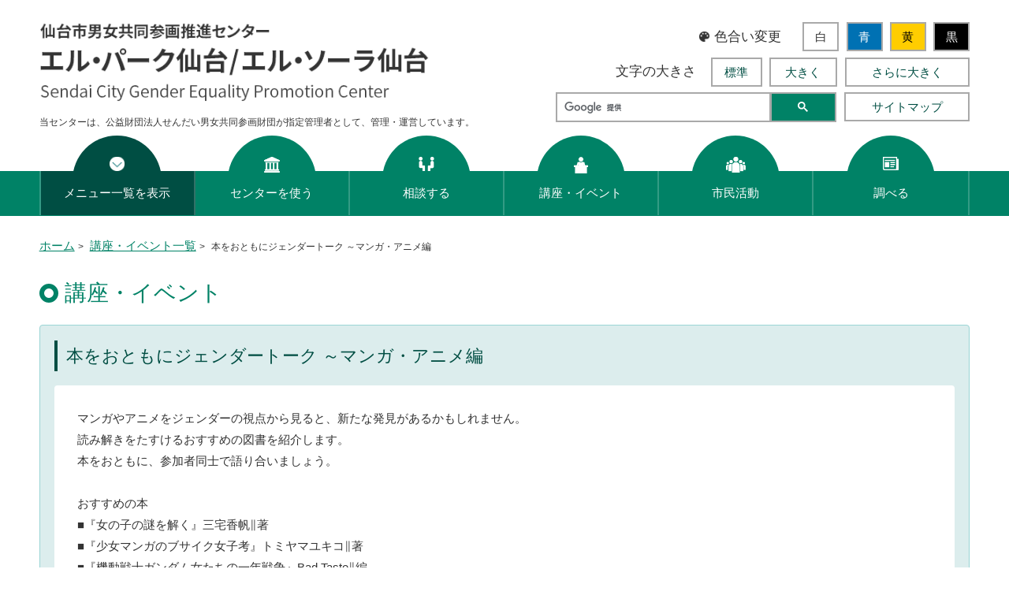

--- FILE ---
content_type: text/html; charset=UTF-8
request_url: https://www.sendai-l.jp/event/11164.html
body_size: 4797
content:
<!DOCTYPE html>
<html lang="ja">
	<head>
		<meta charset="UTF-8">
		<title>本をおともにジェンダートーク ～マンガ・アニメ編 | 講座・イベント一覧 | 仙台市男女共同参画推進センター</title>
		<meta http-equiv="X-UA-Compatible" content="IE=edge">
		<meta name="viewport" content="width=device-width, initial-scale=1.0">
		<meta name="format-detection" content="telephone=no">
		<meta name="description" content="主催講座・イベントなどについてご案内しています。">
		<meta name="keywords" content="せんだい男女共同参画財団,仙台,男女共同,参画財団,エルパーク,エルソーラ,企業の未来プロジェクト,女性と防災まちづくり,母子家庭相談,女性相談,ガールズのしごとゆる〜り準備講座,ぐるーぷなび,potluck meeting,仙台市男女共同参画推進センター">
		<meta property="og:title" content="本をおともにジェンダートーク ～マンガ・アニメ編 | 講座・イベント一覧 | 仙台市男女共同参画推進センター">
		<meta property="og:description" content="主催講座・イベントなどについてご案内しています。">
		<meta property="og:type" content="article">
		<meta property="og:url" content="https://www.sendai-l.jp/event/">
		<meta property="og:image" content="https://www.sendai-l.jp/img/ogp.jpg">
		<meta property="og:locale" content="ja_JP">
		<link rel="stylesheet" href="/assets/css/common.css">
		<link rel="stylesheet" href="/assets/css/style.css">
		<link rel="stylesheet" href="/assets/css/color_n.css" data-css="color">
		<link rel="stylesheet" href="/assets/css/size_m.css" data-css="size">
		<!--[if lte IE 8]>
			<link rel="stylesheet" href="/assets/css/ie.css">
		<![endif]-->
		
<!-- Google Tag Manager --> <script>(function(w,d,s,l,i){w[l]=w[l]||[];w[l].push({'gtm.start': new Date().getTime(),event:'gtm.js'});var f=d.getElementsByTagName(s)[0], j=d.createElement(s),dl=l!='dataLayer'?'&l='+l:'';j.async=true;j.src= 'https://www.googletagmanager.com/gtm.js?id='+i+dl;f.parentNode.insertBefore(j,f); })(window,document,'script','dataLayer','GTM-TXNWNXB');</script> <!-- End Google Tag Manager -->
	</head>
	<body id="top">
		<div class="loading__layer"></div>
<!-- Google Tag Manager (noscript) --> <noscript><iframe src="https://www.googletagmanager.com/ns.html?id=GTM-TXNWNXB" height="0" width="0" style="display:none;visibility:hidden"></iframe></noscript> <!-- End Google Tag Manager (noscript) -->
<p class="dispPc"><a class="skip" href="#main">本文へスキップします。</a></p>
<p class="switchScreenSP"><a href="#" id="btnSP">スマートフォン版表示</a></p>
<header id="header">
	<noscript>
		<p>このサイトではJavaScriptを使用したコンテンツ・機能を提供しています。JavaScriptを有効にするとご利用いただけます。</p>
	</noscript>
	<div class="header__wrap">
		<div class="header__inner">
			<div class="title__wrap">
				<h1 class="siteTitle"><a href="/" title="仙台市男女共同参画推進センター、トップページ"><img class="siteLogo" src="/assets/img/bn_logo.png" alt="仙台市男女共同参画推進センター"/><span class="acc">仙台市男女共同参画推進センター</span></a></h1>
				<div class="siteDescription dispPc">当センターは、公益財団法人せんだい男女共同参画財団が指定管理者として、管理・運営しています。</div>
			</div>
			<div class="utility__wrap dispPc">
				<div class="color__wrap"><span>色合い変更</span>
					<ul id="color__select">
						<li class="color_n color__select__item"><a href="javascript:void(0);" rel="/assets/css/color_n.css">白</a></li>
						<li class="color_1 color__select__item"><a href="javascript:void(0);" rel="/assets/css/color_1.css">青</a></li>
						<li class="color_2 color__select__item"><a href="javascript:void(0);" rel="/assets/css/color_2.css">黄</a></li>
						<li class="color_3 color__select__item"><a href="javascript:void(0);" rel="/assets/css/color_3.css">黒</a></li>
					</ul>
				</div>
				<div class="size__wrap"><span>文字の大きさ</span>
					<ul id="size__select">
						<li class="size_m size__select__item"><a href="javascript:void(0);" rel="/assets/css/size_m.css">標準</a></li>
						<li class="size_l size__select__item"><a href="javascript:void(0);" rel="/assets/css/size_l.css">大きく</a></li>
						<li class="size_h size__select__item"><a href="javascript:void(0);" rel="/assets/css/size_h.css">さらに大きく</a></li>
					</ul>
				</div>
				<div class="third__wrap">
					<div class="search__wrap"><span class="acc">サイト内検索</span>
						<!--Google Custom Search-->
						<script>
							(function() {
								var cx = '008637409233173884128:ihk0mvdh9fq';
								var gcse = document.createElement('script');
								gcse.type = 'text/javascript';
								gcse.async = true;
								gcse.src = 'https://cse.google.com/cse.js?cx=' + cx;
								var s = document.getElementsByTagName('script')[0];
								s.parentNode.insertBefore(gcse, s);
							})();
						</script>
						<gcse:search></gcse:search>
						<!--Google Custom Search-->
					</div>
					<div class="sitemap__wrap"><a href="/sitemap/"><span>サイトマップ</span></a></div>
				</div>
			</div>
		</div>
	</div>
	<div class="dispSp" id="spMenu"><a href="javascript:void(0);">
			<div class="menu-trigger"><span></span><span></span><span></span></div>
			<div class="menu-label">MENU</div></a></div>
</header>
<nav id="nav">
	<ul class="contentMenu__list cfx">
		<li class="contentMenu__list__item dispPc"><a class="submenu" href="javascript:void(0);"><span>メニュー一覧を表示</span></a></li>
		<li class="contentMenu__list__item"><a href="/center/"><span>センターを使う</span></a>
			<div class="contentMenu__secondary">
				<ul class="menuList__primary">
					<li class="menuList__primary__item"><a href="/center/lp/"><span class="item__title">エル・パーク仙台</span></a>
						<ul class="menuList__secondary">
							<li class="menuList__secondary__item"><a href="/center/lp/kaikan/"><span class="item__title">開館・受付時間/休館日</span></a></li>
							<li class="menuList__secondary__item"><a href="/center/lp/shisetsu/"><span class="item__title">施設一覧・利用料金表/附帯設備使用料一覧</span></a></li>
							<li class="menuList__secondary__item"><a href="/center/lp/annai/"><span class="item__title">利用のご案内</span></a></li>
							<li class="menuList__secondary__item"><a href="/center/lp/circle/"><span class="item__title">市民活動スペース・女性と防災コーナー</span></a></li>
						</ul>
					</li>
					<li class="menuList__primary__item"><a href="/center/ls/"><span class="item__title">エル・ソーラ仙台</span></a>
						<ul class="menuList__secondary">
							<li class="menuList__secondary__item"><a href="/center/ls/kaikan/"><span class="item__title">開館・受付時間/休館日</span></a></li>
							<li class="menuList__secondary__item"><a href="/center/ls/shisetsu/"><span class="item__title">施設一覧・利用料金表/附帯設備使用料一覧</span></a></li>
							<li class="menuList__secondary__item"><a href="/center/ls/annai/"><span class="item__title">利用のご案内</span></a></li>
							<li class="menuList__secondary__item"><a href="/center/ls/kouryu/"><span class="item__title">市民交流・図書資料スペース</span></a></li>
						</ul>
					</li>
					<li class="menuList__primary__item"><span class="item__title">エル・パーク仙台とエル・ソーラ仙台の共通コンテンツ</span>
						<ul class="menuList__secondary">
							<li class="menuList__secondary__item"><a href="/center/tosho/"><span class="item__title">図書資料の貸出・レファレンス</span></a></li>
							<li class="menuList__secondary__item"><a class="external" href="https://www.cm2.epss.jp/sendai/web/view/user/homeIndex.html" target="_blank"><span class="item__title">仙台市市民利用施設予約システム(別ウインドウで開く)</span></a></li>
							<li class="menuList__secondary__item"><a href="/center/application/"><span class="item__title">申請書類ダウンロード</span></a></li>
							<li class="menuList__secondary__item"><a href="/center/freewifi/"><span class="item__title">FREE Wi-Fiのご利用について</span></a></li>
						</ul>
					</li>
				</ul>
			</div>
		</li>
		<li class="contentMenu__list__item"><a href="/soudan/"><span>相談する</span></a>
			<div class="contentMenu__secondary">
				<ul class="menuList__primary">
					<li class="menuList__primary__item"><a href="/soudan/conference/"><span class="item__title">女性相談など</span></a></li>
					<li class="menuList__primary__item"><a href="/soudan/boshi/"><span class="item__title">仙台市母子家庭相談支援センター</span></a></li>
					<li class="menuList__primary__item"><a href="/soudan/group-ichiran/"><span class="item__title">自助グループ一覧</span></a></li>
					<li class="menuList__primary__item"><a href="/soudan/sonota/"><span class="item__title">その他の相談先</span></a></li>
				</ul>
			</div>
		</li>
		<li class="contentMenu__list__item"><a href="/kouza/"><span>講座・イベント</span></a>
			<div class="contentMenu__secondary">
				<ul class="menuList__primary">
					<li class="menuList__primary__item"><a href="/event/"><span class="item__title">講座・イベント一覧</span></a></li>
					<li class="menuList__primary__item"><a href="/kouza/takuji/"><span class="item__title">イベントに参加する方の託児について</span></a></li>
					<li class="menuList__primary__item"><a href="/cfp/"><span class="item__title">企業の未来プロジェクト</span></a></li>
					<li class="menuList__primary__item"><a href="/jbf/"><span class="item__title">女性と防災まちづくり</span></a></li>
					<li class="menuList__primary__item"><a href="/forum/"><span class="item__title">男女共同参画推進せんだいフォーラム</span></a></li>
				</ul>
			</div>
		</li>
		<li class="contentMenu__list__item"><a href="/shimin/"><span>市民活動</span></a>
			<div class="contentMenu__secondary">
				<ul class="menuList__primary">
					<li class="menuList__primary__item"><a href="/shimin/locker/"><span class="item__title">ロッカー・ワークステーション</span></a></li>
					<li class="menuList__primary__item"><a href="/shimin/koubo/"><span class="item__title">公募共催事業</span></a></li>
					<li class="menuList__primary__item"><a href="/shimin/group-boshu/"><span class="item__title">自助グループ募集</span></a></li>
					<li class="menuList__primary__item"><a href="/gnavi/"><span class="item__title">ぐるーぷなび</span></a></li>
				</ul>
			</div>
		</li>
		<li class="contentMenu__list__item"><a href="/shiraberu/"><span>調べる</span></a>
			<div class="contentMenu__secondary">
				<ul class="menuList__primary">
					<li class="menuList__primary__item"><a class="external" href="http://zoshokensaku-sendai-l.jp/" target="_blank"><span class="item__title">蔵書検索(別ウインドウで開く)</span></a></li>
					<li class="menuList__primary__item"><a href="/shiraberu/chousa/"><span class="item__title">調査・研究</span></a></li>
					<li class="menuList__primary__item"><a href="/shiraberu/data/"><span class="item__title">データの部屋</span></a>
						<ul class="menuList__secondary">
							<li class="menuList__secondary__item"><a href="/shiraberu/data01/"><span class="item__title">人口・世帯の部屋</span></a></li>
							<li class="menuList__secondary__item"><a href="/shiraberu/data02/"><span class="item__title">教育・学習の部屋</span></a></li>
							<li class="menuList__secondary__item"><a href="/shiraberu/data03/"><span class="item__title">労働の部屋</span></a></li>
							<li class="menuList__secondary__item"><a href="/shiraberu/data04/"><span class="item__title">家庭の部屋</span></a></li>
							<li class="menuList__secondary__item"><a href="/shiraberu/data05/"><span class="item__title">参画の部屋</span></a></li>
							<li class="menuList__secondary__item"><a href="/shiraberu/data06/"><span class="item__title">自立支援の部屋</span></a></li>
							<li class="menuList__secondary__item"><a href="/shiraberu/data07/"><span class="item__title">人権の部屋</span></a></li>
							<li class="menuList__secondary__item"><a href="/shiraberu/data08/"><span class="item__title">健康の部屋</span></a></li>
							<li class="menuList__secondary__item"><a href="/shiraberu/data09/"><span class="item__title">意識の部屋</span></a></li>
						</ul>
					</li>
					<li class="menuList__primary__item"><a href="/shiraberu/publications/"><span class="item__title">出版物・ダウンロード</span></a></li>
					<li class="menuList__primary__item"><a href="/shiraberu/media/"><span class="item__title">メディア掲載</span></a></li>
					<li class="menuList__primary__item"><a href="/30th/"><span class="item__title">エル・パーク仙台30周年記念事業</span></a></li>
					<li class="menuList__primary__item"><a class="submenu" href="javascript:void(0);"><span>メニュー一覧を閉じる</span></a></li>
				</ul>
			</div>
		</li>
	</ul>
	<ul class="switchScreen dispSp">
		<li><a href="#" id="btnPC"><span class="pc">パソコン版表示</span></a></li>
		<li><a href="/sitemap/"><span class="sitemap">サイトマップ</span></a></li>
		<li><a class="spMenu" href="javascript:void(0);"><span class="close">メニューを閉じる</span></a></li>
	</ul>
</nav>
		<main id="main">
			<div class="overlay__layer"></div>
			<article id="article">
				<div class="breadcrumbs__wrap"><span class="acc">現在位置</span>
					<ul class="breadcrumbs">
						<li><a href="/">ホーム</a></li>
						<li><a href="/event/">講座・イベント一覧</a></li>
						<li>  本をおともにジェンダートーク ～マンガ・アニメ編</li>
					</ul>
				</div>
				<h1 class="pagetitle">講座・イベント</h1>
				<section class="parts__102__freeArea section bg">
					<h2>本をおともにジェンダートーク ～マンガ・アニメ編</h2>
					<div class="section__inner">

<p class="txt m40">マンガやアニメをジェンダーの視点から見ると、新たな発見があるかもしれません。<br />
読み解きをたすけるおすすめの図書を紹介します。<br />
本をおともに、参加者同士で語り合いましょう。<br />
<br />
おすすめの本<br />
■『女の子の謎を解く』三宅香帆∥著<br />
■『少女マンガのブサイク女子考』トミヤマユキコ∥著<br />
■『機動戦士ガンダム女たちの一年戦争』Bad Taste∥編<br />
■『戦う姫、働く少女』河野真太郎∥著<br />
■『お姫様とジェンダー』若桑みどり∥著<br />
ほか<br />
<br />
読んでも読まなくても参加いただけます。</p>

<h3>会場</h3>
<p class="txt m40">エル・ソーラ仙台　市民交流・図書資料スペース</p>

<h3>開催日</h3>
<p class="txt m40">2023年2月22日（水曜日）</p>

<h3>開催時間</h3>
<p class="txt m40">18時30分から19時30分</p>


<h3>対象・定員</h3>
<p class="txt m40">10名</p>

<h3>参加費</h3>
<p class="txt m40">無料</p>





<h3>問い合わせ</h3>
<p class="txt">エル・ソーラ仙台 管理事業課<br />
電話番号：022-268-8044</p>


						<div class="txtLink__wrap">
							<a href="/wp/wp-content/uploads/2023/01/チラシ_20230222本をおともにジェンダートーク～マンガ・アニメ編.pdf" target="_blank" class="pdf">「本をおともにジェンダートーク ～マンガ・アニメ編」チラシ（PDF）</a>
						</div>

					</div>
				</section>
			</article>
		</main>

<footer id="footer">
	<div class="footer__wrap">
		<div class="anchorNav"><a class="anchorNav__btn" href="#top"><span class="dispPc">ページ上部へ戻る</span></a></div>
		<div class="footer__inner">
			<ul class="menuList">
				<li class="menuList__item dispSp"><a href="/"><span class="item__title home">ホーム</span></a></li>
				<li class="menuList__item"><a href="/center/"><span class="item__title center">センターを使う</span></a>
					<ul class="menuList__primary">
						<li class="menuList__primary__item"><a href="/center/lp/"><span class="item__title">エル・パーク仙台</span></a>
							<ul class="menuList__secondary">
								<li class="menuList__secondary__item"><a href="/center/lp/kaikan/"><span class="item__title">開館・受付時間/休館日</span></a></li>
								<li class="menuList__secondary__item"><a href="/center/lp/shisetsu/"><span class="item__title">施設一覧・利用料金表/附帯設備使用料一覧</span></a></li>
								<li class="menuList__secondary__item"><a href="/center/lp/annai/"><span class="item__title">利用のご案内</span></a></li>
								<li class="menuList__secondary__item"><a href="/center/lp/circle/"><span class="item__title">市民活動スペース・女性と防災コーナー</span></a></li>
							</ul>
						</li>
						<li class="menuList__primary__item"><a href="/center/ls/"><span class="item__title">エル・ソーラ仙台</span></a>
							<ul class="menuList__secondary">
								<li class="menuList__secondary__item"><a href="/center/ls/kaikan/"><span class="item__title">開館・受付時間/休館日</span></a></li>
								<li class="menuList__secondary__item"><a href="/center/ls/shisetsu/"><span class="item__title">施設一覧・利用料金表/附帯設備使用料一覧</span></a></li>
								<li class="menuList__secondary__item"><a href="/center/ls/annai/"><span class="item__title">利用のご案内</span></a></li>
								<li class="menuList__secondary__item"><a href="/center/ls/kouryu/"><span class="item__title">市民交流・図書資料スペース</span></a></li>
							</ul>
						</li>
						<li class="menuList__primary__item"><span class="item__title">エル・パーク仙台とエル・ソーラ仙台の共通コンテンツ</span>
							<ul class="menuList__secondary">
								<li class="menuList__secondary__item"><a href="/center/tosho/"><span class="item__title">図書資料の貸出・レファレンス</span></a></li>
								<li class="menuList__secondary__item"><a class="external" href="https://www.cm2.epss.jp/sendai/web/view/user/homeIndex.html" target="_blank"><span class="item__title">仙台市市民利用施設予約システム(別ウインドウで開く)</span></a></li>
								<li class="menuList__secondary__item"><a href="/center/application/"><span class="item__title">申請書類ダウンロード</span></a></li>
								<li class="menuList__secondary__item"><a href="/center/freewifi/"><span class="item__title">FREE Wi-Fiのご利用について</span></a></li>
							</ul>
						</li>
					</ul>
				</li>
				<li class="menuList__item"><a href="/soudan/"><span class="item__title soudan">相談する</span></a>
					<ul class="menuList__primary">
						<li class="menuList__primary__item"><a href="/soudan/conference/"><span class="item__title">女性相談など</span></a></li>
						<li class="menuList__primary__item"><a href="/soudan/boshi/"><span class="item__title">仙台市母子家庭相談支援センター</span></a></li>
						<li class="menuList__primary__item"><a href="/moyary/"><span class="item__title">女子のための「もやもや」した時の相談先</span></a></li>
						<li class="menuList__primary__item"><a href="/soudan/group-ichiran/"><span class="item__title">自助グループ一覧</span></a></li>
						<li class="menuList__primary__item"><a href="/soudan/sonota/"><span class="item__title">その他の相談先</span></a></li>
					</ul>
				</li>
				<li class="menuList__item"><a href="/kouza/"><span class="item__title kouza">講座・イベント</span></a>
					<ul class="menuList__primary">
						<li class="menuList__primary__item"><a href="/event/"><span class="item__title">講座・イベント一覧</span></a></li>
						<li class="menuList__primary__item"><a href="/kouza/takuji/"><span class="item__title">イベントに参加する方の託児について</span></a></li>
						<li class="menuList__primary__item"><a href="/cfp/"><span class="item__title">企業の未来プロジェクト</span></a></li>
						<li class="menuList__primary__item"><a href="/jbf/"><span class="item__title">女性と防災まちづくり</span></a></li>
						<li class="menuList__primary__item"><a href="/forum/"><span class="item__title">男女共同参画推進せんだいフォーラム</span></a></li>
					</ul>
				</li>
				<li class="menuList__item"><a href="/shimin/"><span class="item__title shimin">市民活動</span></a>
					<ul class="menuList__primary">
						<li class="menuList__primary__item"><a href="/shimin/locker/"><span class="item__title">ロッカー・ワークステーション</span></a></li>
						<li class="menuList__primary__item"><a href="/shimin/koubo/"><span class="item__title">公募共催事業</span></a></li>
						<li class="menuList__primary__item"><a href="/shimin/group-boshu/"><span class="item__title">自助グループ募集</span></a></li>
						<li class="menuList__primary__item"><a href="/gnavi/"><span class="item__title">ぐるーぷなび</span></a></li>
					</ul>
				</li>
				<li class="menuList__item"><a href="/shiraberu/"><span class="item__title shiraberu">調べる</span></a>
					<ul class="menuList__primary">
						<li class="menuList__primary__item"><a class="external" href="http://zoshokensaku-sendai-l.jp/" target="_blank"><span class="item__title">蔵書検索(別ウインドウで開く)</span></a></li>
						<li class="menuList__primary__item"><a href="/shiraberu/chousa/"><span class="item__title">調査・研究</span></a></li>
						<li class="menuList__primary__item"><a href="/shiraberu/data/"><span class="item__title">データの部屋</span></a>
							<ul class="menuList__secondary">
								<li class="menuList__secondary__item"><a href="/shiraberu/data01/"><span class="item__title">人口・世帯の部屋</span></a></li>
								<li class="menuList__secondary__item"><a href="/shiraberu/data02/"><span class="item__title">教育・学習の部屋</span></a></li>
								<li class="menuList__secondary__item"><a href="/shiraberu/data03/"><span class="item__title">労働の部屋</span></a></li>
								<li class="menuList__secondary__item"><a href="/shiraberu/data04/"><span class="item__title">家庭の部屋</span></a></li>
								<li class="menuList__secondary__item"><a href="/shiraberu/data05/"><span class="item__title">参画の部屋</span></a></li>
								<li class="menuList__secondary__item"><a href="/shiraberu/data06/"><span class="item__title">自立支援の部屋</span></a></li>
								<li class="menuList__secondary__item"><a href="/shiraberu/data07/"><span class="item__title">人権の部屋</span></a></li>
								<li class="menuList__secondary__item"><a href="/shiraberu/data08/"><span class="item__title">健康の部屋</span></a></li>
								<li class="menuList__secondary__item"><a href="/shiraberu/data09/"><span class="item__title">意識の部屋</span></a></li>
							</ul>
						</li>
						<li class="menuList__primary__item"><a href="/shiraberu/publications/"><span class="item__title">出版物・ダウンロード</span></a></li>
						<li class="menuList__primary__item"><a href="/shiraberu/media/"><span class="item__title">メディア掲載</span></a></li>
						<li class="menuList__primary__item"><a href="/30th/"><span class="item__title">エル・パーク仙台30周年記念事業</span></a></li>
					</ul>
				</li>
			</ul>
			<div class="creditWrap">仙台市男女共同参画推進センター<br>エル・パーク仙台 / エル・ソーラ仙台<small class="copyright" lang="en">Copyright &copy; 2018 Sendai City Gender Equality Promotion Center. <br class="dispSp"/>All rights reserved.</small></div>
		</div>
	</div>
</footer>
		<script src="/assets/js/assets.js"></script>
		<script src="/assets/js/main.js"></script>
	</body>
</html>


--- FILE ---
content_type: text/css
request_url: https://www.sendai-l.jp/assets/css/common.css
body_size: 4388
content:
abbr,address,article,aside,audio,b,blockquote,body,canvas,caption,cite,code,dd,del,details,dfn,div,dl,dt,em,fieldset,figcaption,figure,footer,form,h1,h2,h3,h4,h5,h6,header,hgroup,html,i,iframe,img,ins,kbd,label,legend,li,main,mark,menu,nav,object,ol,p,pre,q,samp,section,small,span,strong,sub,summary,sup,table,tbody,td,tfoot,th,thead,time,tr,ul,var,video{margin:0;padding:0;border:0;outline:0;font-size:100%;vertical-align:baseline;background:0 0}body{line-height:1}article,aside,details,figcaption,figure,footer,header,hgroup,main,menu,nav,section{display:block}nav ul,ul{list-style:none}blockquote,q{quotes:none}blockquote:after,blockquote:before,q:after,q:before{content:"";content:none}a{margin:0;padding:0;font-size:100%;vertical-align:baseline;background:0 0}ins{background-color:#ff9;color:#000;text-decoration:none}mark{background-color:#ff9;color:#000;font-style:italic;font-weight:700}del{text-decoration:line-through}abbr[title],dfn[title]{border-bottom:1px dotted;cursor:help}table{border-collapse:collapse;border-spacing:0}hr{display:block;height:1px;border:0;border-top:1px solid #ccc;margin:1em 0;padding:0}input,select{vertical-align:middle}.cfx{clear:both}.cfx:after{content:"";display:block;clear:both;zoom:1}@font-face{font-family:NotoSerif;font-style:normal;font-weight:400;src:url(../fonts/NotoSerif-Regular.ttf) format("truetype")}body{font-family:"游ゴシック Medium",YuGothic,YuGothicM,"Hiragino Kaku Gothic ProN",メイリオ,Meiryo,sans-serif;color:#333;text-rendering:optimizeLegibility;-webkit-font-smoothing:antialiased;-webkit-font-feature-settings:"palt";font-feature-settings:"palt";overflow-x:hidden}a{color:#004e43;text-decoration:none;-webkit-transition:all .4s;transition:all .4s}a:hover{opacity:.6}img{width:100%;height:auto}div,li,table,td,th,ul{-webkit-box-sizing:border-box;box-sizing:border-box}.bodyLock{height:100vh!important;overflow:hidden!important}.acc{width:0;height:0;overflow:hidden;display:block}.skip{width:1px;color:#333;font-size:.1%;line-height:.1;background-color:#fff;position:absolute;left:-3000px;z-index:9999;text-align:center;border-bottom:1px solid #004e43}.skip:active,.skip:focus{display:block;width:100%;height:30px;font-size:100%;line-height:1.6;top:0;bottom:0;left:0;right:0;text-decoration:underline}.center{text-align:center}.switchScreenSP{display:none}#header{padding:30px 0 0;position:relative;background:#fff}#header .header__wrap{width:1260px;margin:0 auto;padding-bottom:60px}#header .header__wrap .header__inner{display:-webkit-box;display:-ms-flexbox;display:flex;-webkit-box-align:stretch;-ms-flex-align:stretch;align-items:stretch;-webkit-box-pack:justify;-ms-flex-pack:justify;justify-content:space-between}#header .header__wrap .header__inner .title__wrap{width:50%}#header .header__wrap .header__inner .title__wrap .siteTitle{width:530px;margin-bottom:16px;padding:0;line-height:1}#header .header__wrap .header__inner .title__wrap .siteTitle:before{content:none}#header .header__wrap .header__inner .title__wrap .siteTitle:after{content:none}#header .header__wrap .header__inner .title__wrap .siteDescription{font-size:81.25%}#header .header__wrap .header__inner .utility__wrap{width:572px}#header .header__wrap .header__inner .utility__wrap .speaker__wrap{width:170px;height:40px;margin-left:10px;display:table;float:left;border:2px solid #a9a9a9}#header .header__wrap .header__inner .utility__wrap .speaker__wrap a{position:relative;display:table-cell;vertical-align:middle;text-align:center}#header .header__wrap .header__inner .utility__wrap .speaker__wrap a span{padding-left:30px;display:inline-block;position:relative}#header .header__wrap .header__inner .utility__wrap .speaker__wrap a span:before{width:15px;height:14px;margin:auto;content:"";background:url(../img/ic_speaker.png) no-repeat;background-size:100%;background-position:center center;position:absolute;top:0;bottom:0;left:0}#header .header__wrap .header__inner .utility__wrap .color__wrap{width:366px;margin-bottom:8px;font-size:112.5%;float:right;display:-webkit-box;display:-ms-flexbox;display:flex;-webkit-box-align:center;-ms-flex-align:center;align-items:center;-webkit-box-pack:justify;-ms-flex-pack:justify;justify-content:space-between}#header .header__wrap .header__inner .utility__wrap .color__wrap span{padding-left:20px;position:relative}#header .header__wrap .header__inner .utility__wrap .color__wrap span:before{width:14px;height:14px;margin:auto;content:"";background:url(../img/ic_color.png) no-repeat;background-size:100%;background-position:center center;position:absolute;top:0;bottom:0;left:0}#header .header__wrap .header__inner .utility__wrap .color__wrap #color__select{display:-webkit-box;display:-ms-flexbox;display:flex}#header .header__wrap .header__inner .utility__wrap .color__wrap #color__select .color__select__item{width:50px;height:40px;margin-left:10px;display:table;border:2px solid #a9a9a9}#header .header__wrap .header__inner .utility__wrap .color__wrap #color__select .color__select__item.color_n{background:#fff}#header .header__wrap .header__inner .utility__wrap .color__wrap #color__select .color__select__item.color_n a{color:#333}#header .header__wrap .header__inner .utility__wrap .color__wrap #color__select .color__select__item.color_1{background:#0071b3}#header .header__wrap .header__inner .utility__wrap .color__wrap #color__select .color__select__item.color_1 a{color:#fff}#header .header__wrap .header__inner .utility__wrap .color__wrap #color__select .color__select__item.color_2{background:#ffcd00}#header .header__wrap .header__inner .utility__wrap .color__wrap #color__select .color__select__item.color_2 a{color:#000}#header .header__wrap .header__inner .utility__wrap .color__wrap #color__select .color__select__item.color_3{background:#000}#header .header__wrap .header__inner .utility__wrap .color__wrap #color__select .color__select__item.color_3 a{color:#fff}#header .header__wrap .header__inner .utility__wrap .color__wrap #color__select .color__select__item a{display:table-cell;vertical-align:middle;text-align:center}#header .header__wrap .header__inner .utility__wrap .size__wrap{width:480px;margin-bottom:8px;font-size:112.5%;float:right;display:-webkit-box;display:-ms-flexbox;display:flex;-webkit-box-align:center;-ms-flex-align:center;align-items:center;-webkit-box-pack:justify;-ms-flex-pack:justify;justify-content:space-between}#header .header__wrap .header__inner .utility__wrap .size__wrap #size__select{display:-webkit-box;display:-ms-flexbox;display:flex}#header .header__wrap .header__inner .utility__wrap .size__wrap #size__select .size__select__item{width:50px;height:40px;margin-left:10px;display:table;border:2px solid #a9a9a9}#header .header__wrap .header__inner .utility__wrap .size__wrap #size__select .size__select__item.active{background:#00a3a7}#header .header__wrap .header__inner .utility__wrap .size__wrap #size__select .size__select__item.active a{color:#fff}#header .header__wrap .header__inner .utility__wrap .size__wrap #size__select .size__select__item.size_m{width:70px}#header .header__wrap .header__inner .utility__wrap .size__wrap #size__select .size__select__item.size_l{width:92px}#header .header__wrap .header__inner .utility__wrap .size__wrap #size__select .size__select__item.size_h{width:170px}#header .header__wrap .header__inner .utility__wrap .size__wrap #size__select .size__select__item a{display:table-cell;vertical-align:middle;text-align:center}#header .header__wrap .header__inner .utility__wrap .third__wrap{width:561px;float:right;display:-webkit-box;display:-ms-flexbox;display:flex;-webkit-box-align:center;-ms-flex-align:center;align-items:center;-webkit-box-pack:justify;-ms-flex-pack:justify;justify-content:space-between}#header .header__wrap .header__inner .utility__wrap .third__wrap .search__wrap{width:382px}#header .header__wrap .header__inner .utility__wrap .third__wrap .search__wrap .gsc-search-box{margin-bottom:0}#header .header__wrap .header__inner .utility__wrap .third__wrap .search__wrap .gsc-search-box-tools .gsc-search-box .gsc-input{height:30px!important;padding-right:0}#header .header__wrap .header__inner .utility__wrap .third__wrap .search__wrap .gsc-input-box{height:40px;border-top:2px solid #a9a9a9;border-bottom:2px solid #a9a9a9;border-left:2px solid #a9a9a9}#header .header__wrap .header__inner .utility__wrap .third__wrap .search__wrap .gsc-control-cse{padding:0;border:none}#header .header__wrap .header__inner .utility__wrap .third__wrap .search__wrap .gsc-search-button{margin-left:0}#header .header__wrap .header__inner .utility__wrap .third__wrap .search__wrap .gsc-search-button-v2{width:90px;height:40px;font-size:0;padding:6px 27px;vertical-align:middle;border:2px solid #a9a9a9;border-radius:0;background-color:#008266}#header .header__wrap .header__inner .utility__wrap .third__wrap .sitemap__wrap{width:170px;height:40px;display:table;border:2px solid #a9a9a9}#header .header__wrap .header__inner .utility__wrap .third__wrap .sitemap__wrap a{display:table-cell;vertical-align:middle;text-align:center}#header #spMenu{width:16vw;height:16vw;background:#008266;position:absolute;right:0;top:0}#header #spMenu>a{width:16vw;height:16vw;overflow:hidden;display:block}#header #spMenu .menu-trigger{width:7.46667vw;height:4.53333vw;margin:3.2vw auto 2.13333vw;-webkit-transition:all .4s;transition:all .4s;position:relative}#header #spMenu .menu-trigger span{width:100%;height:2px;background-color:#fff;display:inline-block;position:absolute;left:0}#header #spMenu .menu-trigger span:nth-of-type(1){top:0}#header #spMenu .menu-trigger span:nth-of-type(2){top:44%}#header #spMenu .menu-trigger span:nth-of-type(3){bottom:0}#header #spMenu .menu-trigger.active{-webkit-transform:rotate(360deg);transform:rotate(360deg)}#header #spMenu .menu-trigger.active span:nth-of-type(1){-webkit-transform:translateY(2.26667vw) rotate(-45deg);transform:translateY(2.26667vw) rotate(-45deg)}#header #spMenu .menu-trigger.active span:nth-of-type(2){-webkit-transform:translateY(0) rotate(45deg);transform:translateY(0) rotate(45deg)}#header #spMenu .menu-trigger.active span:nth-of-type(3){opacity:0}#header #spMenu .menu-label{font-size:2.66667vw;color:#fff;text-align:center}#nav{height:60px;background:#008266;position:relative;z-index:10}#nav .contentMenu__list{width:1258px;margin:auto;display:-webkit-box;display:-ms-flexbox;display:flex;-webkit-box-align:stretch;-ms-flex-align:stretch;align-items:stretch;-ms-flex-pack:distribute;justify-content:space-around;border-left:2px solid rgba(255,255,255,.2);border-right:2px solid rgba(255,255,255,.2);position:relative;left:0;right:0;top:0;bottom:0}#nav .contentMenu__list .contentMenu__list__item{width:210px;font-size:112.5%;border-right:2px solid rgba(255,255,255,.2);position:relative;float:left;background:#008266}#nav .contentMenu__list .contentMenu__list__item:before{width:120px;height:60px;margin:auto;content:"";border-radius:60px 60px 0 0;background:#008266;position:absolute;left:0;right:0;top:-48px;z-index:-2}#nav .contentMenu__list .contentMenu__list__item:last-of-type{border-right:none}#nav .contentMenu__list .contentMenu__list__item .nolink,#nav .contentMenu__list .contentMenu__list__item a{width:100%;color:#fff;display:table}#nav .contentMenu__list .contentMenu__list__item .nolink span,#nav .contentMenu__list .contentMenu__list__item a span{height:60px;display:table-cell;vertical-align:middle;text-align:center}#nav .contentMenu__list .contentMenu__list__item:nth-of-type(2):after{width:21.6px;height:21.6px;margin:auto;content:"";background:url(../img/ic_center.png) no-repeat;background-size:100%;background-position:center center;position:absolute;left:0;right:0;top:-20px}#nav .contentMenu__list .contentMenu__list__item:nth-of-type(3):after{width:21.6px;height:19.2px;margin:auto;content:"";background:url(../img/ic_soudan.png) no-repeat;background-size:100%;background-position:center center;position:absolute;left:0;right:0;top:-20px}#nav .contentMenu__list .contentMenu__list__item:nth-of-type(4):after{width:19.2px;height:22.8px;margin:auto;content:"";background:url(../img/ic_kouza.png) no-repeat;background-size:100%;background-position:center center;position:absolute;left:0;right:0;top:-20px}#nav .contentMenu__list .contentMenu__list__item:nth-of-type(5):after{width:26.4px;height:21.6px;margin:auto;content:"";background:url(../img/ic_shimin.png) no-repeat;background-size:100%;background-position:center center;position:absolute;left:0;right:0;top:-20px}#nav .contentMenu__list .contentMenu__list__item:nth-of-type(6):after{width:21.6px;height:18px;margin:auto;content:"";background:url(../img/ic_siraberu.png) no-repeat;background-size:100%;background-position:center center;position:absolute;left:0;right:0;top:-20px}#nav .contentMenu__list .contentMenu__list__item:nth-of-type(1){background:#004e43}#nav .contentMenu__list .contentMenu__list__item:nth-of-type(1):before{background:#004e43}#nav .contentMenu__list .contentMenu__list__item:nth-of-type(1):after{width:20px;height:20px;margin:auto;content:"";background:url(../img/ar_down_circle.png) no-repeat;background-size:100%;background-position:center center;position:absolute;left:0;right:0;top:-20px}#nav .contentMenu__list .contentMenu__list__item .contentMenu__secondary{margin:10px 19px;display:none}#nav .contentMenu__list .contentMenu__list__item .contentMenu__secondary .thumb{margin-bottom:32px}#nav .contentMenu__list .contentMenu__list__item .contentMenu__secondary .menuList__primary .menuList__primary__item .item__title{height:inherit;margin-bottom:16px;padding-left:20px;font-size:88.88889%;line-height:1.4;color:#fff;display:block;position:relative;text-align:inherit}#nav .contentMenu__list .contentMenu__list__item .contentMenu__secondary .menuList__primary .menuList__primary__item .item__title:before{width:12px;height:12px;margin:auto;content:"";background:url(../img/ar_right_square.png) no-repeat;background-size:100%;background-position:center center;position:absolute;top:4px;left:0}#nav .contentMenu__list .contentMenu__list__item .contentMenu__secondary .menuList__primary .menuList__primary__item .menuList__secondary{margin-bottom:30px}#nav .contentMenu__list .contentMenu__list__item .contentMenu__secondary .menuList__primary .menuList__primary__item .menuList__secondary .menuList__secondary__item:last-of-type .item__title{margin-bottom:0}#nav .contentMenu__list .contentMenu__list__item .contentMenu__secondary .menuList__primary .menuList__primary__item .menuList__secondary .menuList__secondary__item a:focus span{border:1px dotted #fff}#nav .contentMenu__list .contentMenu__list__item .contentMenu__secondary .menuList__primary .menuList__primary__item .menuList__secondary .menuList__secondary__item .item__title{margin-bottom:8px;padding-left:20px;font-size:75%;line-height:1.2}#nav .contentMenu__list .contentMenu__list__item .contentMenu__secondary .menuList__primary .menuList__primary__item .menuList__secondary .menuList__secondary__item .item__title:before{width:10px;height:10px;margin:auto;content:"";background:url(../img/ar_right_circle.png) no-repeat;background-size:100%;background-position:center center;position:absolute;top:2px;left:0}#nav .switchScreen{padding:6.4vw;background:#fff;position:relative;display:-webkit-box;display:-ms-flexbox;display:flex;-ms-flex-wrap:wrap;flex-wrap:wrap;-webkit-box-align:stretch;-ms-flex-align:stretch;align-items:stretch;-webkit-box-pack:justify;-ms-flex-pack:justify;justify-content:space-between}#nav .switchScreen li{width:41.33333vw;height:16vw;background:#fff;display:table;position:relative;border:1px solid #008266}#nav .switchScreen li:last-of-type{width:100%;margin-top:4vw}#nav .switchScreen li a{padding-left:2.66667vw;font-size:3.73333vw;color:#008266;line-height:1.4;display:table-cell;vertical-align:middle;text-align:center}#nav .switchScreen li a:focus{border:3px dotted #008266}#nav .switchScreen li a .pc:before{width:4vw;height:3.46667vw;margin:auto;content:"";background:url(../img/ic_pc.png) no-repeat;background-size:100%;background-position:center center;position:absolute;left:2.66667vw;top:0;bottom:0}#nav .switchScreen li a .sitemap:before{width:4vw;height:3.46667vw;margin:auto;content:"";background:url(../img/ic_sitemap.png) no-repeat;background-size:100%;background-position:center center;position:absolute;left:2.66667vw;top:0;bottom:0}#footer{padding:60px 0 16px;background:#008266;position:relative}#footer .footer__wrap{width:1260px;margin:0 auto;color:#fff;position:relative}#footer .footer__wrap a{color:#fff}#footer .footer__wrap .anchorNav{width:220px;height:44px;top:-100px;right:0;position:absolute;border-radius:4px;background:#008266;display:table}#footer .footer__wrap .anchorNav:after{width:13px;height:7px;margin:auto;content:"";background:url(../img/ar_up.png) no-repeat;background-size:100%;background-position:center center;position:absolute;top:0;bottom:0;right:28px}#footer .footer__wrap .anchorNav .anchorNav__btn{width:100%;padding:0 28px;display:table-cell;vertical-align:middle;position:relative}#footer .footer__wrap .footer__inner .menuList{margin-bottom:60px;display:-webkit-box;display:-ms-flexbox;display:flex;-webkit-box-align:stretch;-ms-flex-align:stretch;align-items:stretch;-ms-flex-pack:distribute;justify-content:space-around}#footer .footer__wrap .footer__inner .menuList a:focus span{border:1px dotted #fff}#footer .footer__wrap .footer__inner .menuList>.menuList__item{padding:0 20px;border-right:2px solid rgba(255,255,255,.2)}#footer .footer__wrap .footer__inner .menuList>.menuList__item .item__title{margin-bottom:32px;padding-left:32px;font-size:125%;display:block;position:relative}#footer .footer__wrap .footer__inner .menuList>.menuList__item .item__title.home:before{width:36px;height:34px;margin:auto;content:"";background:url(../img/ic_home.png) no-repeat;background-size:100%;background-position:center center;position:absolute;top:0;bottom:0;left:0}#footer .footer__wrap .footer__inner .menuList>.menuList__item .item__title.center:before{width:18px;height:18px;margin:auto;content:"";background:url(../img/ic_center.png) no-repeat;background-size:100%;background-position:center center;position:absolute;top:0;bottom:0;left:0}#footer .footer__wrap .footer__inner .menuList>.menuList__item .item__title.soudan:before{width:18px;height:16px;margin:auto;content:"";background:url(../img/ic_soudan.png) no-repeat;background-size:100%;background-position:center center;position:absolute;top:0;bottom:0;left:0}#footer .footer__wrap .footer__inner .menuList>.menuList__item .item__title.kouza:before{width:16px;height:19px;margin:auto;content:"";background:url(../img/ic_kouza.png) no-repeat;background-size:100%;background-position:center center;position:absolute;top:0;bottom:0;left:0}#footer .footer__wrap .footer__inner .menuList>.menuList__item .item__title.shimin:before{width:22px;height:18px;margin:auto;content:"";background:url(../img/ic_shimin.png) no-repeat;background-size:100%;background-position:center center;position:absolute;top:0;bottom:0;left:0}#footer .footer__wrap .footer__inner .menuList>.menuList__item .item__title.shiraberu:before{width:18px;height:15px;margin:auto;content:"";background:url(../img/ic_siraberu.png) no-repeat;background-size:100%;background-position:center center;position:absolute;top:0;bottom:0;left:0}#footer .footer__wrap .footer__inner .menuList>.menuList__item .menuList__primary>.menuList__primary__item .item__title{margin-bottom:16px;padding-left:20px;font-size:100%;line-height:1.4}#footer .footer__wrap .footer__inner .menuList>.menuList__item .menuList__primary>.menuList__primary__item .item__title:before{width:12px;height:12px;margin:auto;content:"";background:url(../img/ar_right_square.png) no-repeat;background-size:100%;background-position:center center;position:absolute;top:4px;left:0}#footer .footer__wrap .footer__inner .menuList>.menuList__item .menuList__primary>.menuList__primary__item .menuList__secondary{margin-bottom:30px}#footer .footer__wrap .footer__inner .menuList>.menuList__item .menuList__primary>.menuList__primary__item .menuList__secondary>.menuList__secondary__item{position:relative}#footer .footer__wrap .footer__inner .menuList>.menuList__item .menuList__primary>.menuList__primary__item .menuList__secondary>.menuList__secondary__item:last-of-type .item__title{margin-bottom:0}#footer .footer__wrap .footer__inner .menuList>.menuList__item .menuList__primary>.menuList__primary__item .menuList__secondary>.menuList__secondary__item .item__title{margin-bottom:8px;padding-left:20px;font-size:75%;line-height:1.2}#footer .footer__wrap .footer__inner .menuList>.menuList__item .menuList__primary>.menuList__primary__item .menuList__secondary>.menuList__secondary__item .item__title:before{width:10px;height:10px;margin:auto;content:"";background:url(../img/ar_right_circle.png) no-repeat;background-size:100%;background-position:center center;position:absolute;top:2px;left:0}#footer .footer__wrap .creditWrap{font-size:100%;text-align:right}#footer .footer__wrap .creditWrap .copyright{margin-top:16px;font-size:75%;display:block}#main{background:#fff;position:relative;overflow:hidden}.overlay__layer{width:100vw;height:100%;background:rgba(0,0,0,.8);display:none;position:absolute;left:0;top:0;z-index:9}#article{width:1258px;margin:0 auto;padding-bottom:60px}@media (max-width:768px){.dispPc{display:none!important}#header{padding:0;height:16vw;border-bottom:2px solid #008266;z-index:10}#header .header__wrap{width:100vw;margin:0;padding-bottom:0}#header .header__wrap .header__inner .title__wrap{width:100vw}#header .header__wrap .header__inner .title__wrap .siteTitle{width:56vw;margin:2.66667vw 4vw 0}#header .header__wrap .header__inner .title__wrap .siteTitle .siteLogo{width:56vw}#nav{height:72vh;display:none;position:absolute;overflow-y:auto;-webkit-overflow-scrolling:touch}#nav .contentMenu__list{width:100vw;display:block;border-left:none;border-right:none;position:relative;overflow-y:scroll;-webkit-overflow-scrolling:touch}#nav .contentMenu__list .contentMenu__list__item{width:100vw;border-right:none;border-bottom:1px solid #fff}#nav .contentMenu__list .contentMenu__list__item:before{width:2vw;height:4vw;margin:auto;content:"";border-radius:0;background:url(../img/ar_right.png) no-repeat;background-size:100%;background-position:center center;position:absolute;left:inherit;right:5.33333vw;top:0;bottom:0;z-index:0}#nav .contentMenu__list .contentMenu__list__item .nolink span,#nav .contentMenu__list .contentMenu__list__item a span{padding-left:16vw;text-align:left}#nav .contentMenu__list .contentMenu__list__item a:focus span{border:3px dotted #fff}#nav .contentMenu__list .contentMenu__list__item:nth-of-type(2):after{width:4.53333vw;height:4.53333vw;left:6.66667vw;right:inherit;top:0;bottom:0}#nav .contentMenu__list .contentMenu__list__item:nth-of-type(3):after{width:4.53333vw;height:4.26667vw;left:6.66667vw;right:inherit;top:0;bottom:0}#nav .contentMenu__list .contentMenu__list__item:nth-of-type(4):after{width:4vw;height:4.66667vw;left:6.66667vw;right:inherit;top:0;bottom:0}#nav .contentMenu__list .contentMenu__list__item:nth-of-type(5):after{width:5.6vw;height:4.53333vw;left:6.66667vw;right:inherit;top:0;bottom:0}#nav .contentMenu__list .contentMenu__list__item:nth-of-type(6):after{width:4.66667vw;height:3.73333vw;left:6.66667vw;right:inherit;top:0;bottom:0}#footer{padding:0;background:0 0}#footer .footer__wrap{width:inherit}#footer .footer__wrap .anchorNav{width:10.66667vw;height:10.66667vw;top:-16vw;right:4vw;border-radius:0;background:#004e43}#footer .footer__wrap .anchorNav:after{width:4vw;height:2vw;left:0;right:0}#footer .footer__wrap .anchorNav .anchorNav__btn{padding:0}#footer .footer__wrap .footer__inner .menuList{margin-bottom:0;display:block}#footer .footer__wrap .footer__inner .menuList>.menuList__item{width:100%;margin-top:1px;padding:0;display:table;background:#008266;border-right:none}#footer .footer__wrap .footer__inner .menuList>.menuList__item:nth-of-type(1){background:#004e43}#footer .footer__wrap .footer__inner .menuList>.menuList__item a{width:86.66667vw;margin:0 auto;display:table;position:relative}#footer .footer__wrap .footer__inner .menuList>.menuList__item .item__title{height:15.46667vw;margin-bottom:0;padding-left:9.6vw;font-size:3.73333vw;display:table-cell;vertical-align:middle;position:relative}#footer .footer__wrap .footer__inner .menuList>.menuList__item .item__title:after{width:2.66667vw;height:4.8vw;margin:auto;content:"";background:url(../img/ar_right.png) no-repeat;background-size:100%;background-position:center center;position:absolute;right:0;top:0;bottom:0}#footer .footer__wrap .footer__inner .menuList>.menuList__item .item__title.home:before{width:4.8vw;height:4.53333vw}#footer .footer__wrap .footer__inner .menuList>.menuList__item .item__title.center:before{width:4.53333vw;height:4.53333vw}#footer .footer__wrap .footer__inner .menuList>.menuList__item .item__title.soudan:before{width:4.53333vw;height:4.26667vw}#footer .footer__wrap .footer__inner .menuList>.menuList__item .item__title.kouza:before{width:4vw;height:4.66667vw}#footer .footer__wrap .footer__inner .menuList>.menuList__item .item__title.shimin:before{width:5.6vw;height:4.53333vw}#footer .footer__wrap .footer__inner .menuList>.menuList__item .item__title.shiraberu:before{width:4.66667vw;height:3.73333vw}#footer .footer__wrap .footer__inner .menuList>.menuList__item .menuList__primary>.menuList__primary__item{display:none}#footer .footer__wrap .creditWrap{padding:5.33333vw 0 4vw;font-size:3.73333vw;background:#004e43;text-align:center}#footer .footer__wrap .creditWrap .copyright{font-size:2.66667vw;line-height:1.6}#article{width:100vw;padding-bottom:21.33333vw}}@media (min-width:1367px){.dispSp{display:none!important}}@media (min-width:769px) and (max-width:1366px){.dispSp{display:none!important}#header{padding:2.19619vw 0 0}#header .header__wrap{width:92.24012vw;padding-bottom:4.39239vw}#header .header__wrap .header__inner .title__wrap .siteTitle{width:38.79941vw;margin-bottom:1.1713vw}#header .header__wrap .header__inner .title__wrap .siteDescription{font-size:.95168vw}#header .header__wrap .header__inner .utility__wrap{width:41.87408vw}#header .header__wrap .header__inner .utility__wrap .speaker__wrap{width:12.4451vw;height:2.92826vw;margin-left:.73206vw;font-size:1.1713vw}#header .header__wrap .header__inner .utility__wrap .speaker__wrap a span{padding-left:2.19619vw}#header .header__wrap .header__inner .utility__wrap .speaker__wrap a span:before{width:1.02489vw;height:1.02489vw}#header .header__wrap .header__inner .utility__wrap .color__wrap{width:26.79356vw;margin-bottom:.58565vw;font-size:1.31772vw}#header .header__wrap .header__inner .utility__wrap .color__wrap span{padding-left:1.46413vw}#header .header__wrap .header__inner .utility__wrap .color__wrap span:before{width:1.02489vw;height:1.02489vw}#header .header__wrap .header__inner .utility__wrap .color__wrap #color__select .color__select__item{width:3.66032vw;height:2.92826vw;margin-left:.73206vw}#header .header__wrap .header__inner .utility__wrap .size__wrap{width:35.13909vw;margin-bottom:.58565vw;font-size:1.31772vw}#header .header__wrap .header__inner .utility__wrap .size__wrap #size__select .size__select__item{width:3.66032vw;height:2.92826vw;margin-left:.73206vw}#header .header__wrap .header__inner .utility__wrap .size__wrap #size__select .size__select__item.size_m{width:5.12445vw}#header .header__wrap .header__inner .utility__wrap .size__wrap #size__select .size__select__item.size_l{width:6.73499vw}#header .header__wrap .header__inner .utility__wrap .size__wrap #size__select .size__select__item.size_h{width:12.4451vw}#header .header__wrap .header__inner .utility__wrap .third__wrap{width:41.06881vw}#header .header__wrap .header__inner .utility__wrap .third__wrap .search__wrap{width:27.96486vw}#header .header__wrap .header__inner .utility__wrap .third__wrap .search__wrap .gsc-search-box-tools .gsc-search-box .gsc-input{height:2.19619vw!important}#header .header__wrap .header__inner .utility__wrap .third__wrap .search__wrap .gsc-input-box{height:2.92826vw}#header .header__wrap .header__inner .utility__wrap .third__wrap .search__wrap .gsc-search-button-v2{width:6.58858vw;height:2.92826vw;padding:.43924vw 1.97657vw}#header .header__wrap .header__inner .utility__wrap .third__wrap .sitemap__wrap{width:12.4451vw;height:2.92826vw;font-size:1.31772vw}#nav{height:4.39239vw}#nav .contentMenu__list{width:92.24012vw}#nav .contentMenu__list .contentMenu__list__item{width:15.37335vw;font-size:1.31772vw}#nav .contentMenu__list .contentMenu__list__item:before{width:8.78477vw;height:4.39239vw;border-radius:4.39239vw 4.39239vw 0 0;top:-3.51391vw}#nav .contentMenu__list .contentMenu__list__item .nolink span,#nav .contentMenu__list .contentMenu__list__item a span{height:4.39239vw}#nav .contentMenu__list .contentMenu__list__item:nth-of-type(2):after{width:1.58126vw;height:1.58126vw;top:-1.46413vw}#nav .contentMenu__list .contentMenu__list__item:nth-of-type(3):after{width:1.58126vw;height:1.40556vw;top:-1.46413vw}#nav .contentMenu__list .contentMenu__list__item:nth-of-type(4):after{width:1.40556vw;height:1.66911vw;top:-1.46413vw}#nav .contentMenu__list .contentMenu__list__item:nth-of-type(5):after{width:1.93265vw;height:1.58126vw;top:-1.46413vw}#nav .contentMenu__list .contentMenu__list__item:nth-of-type(6):after{width:1.58126vw;height:1.31772vw;top:-1.46413vw}#nav .contentMenu__list .contentMenu__list__item:nth-of-type(1):after{width:1.46413vw;height:1.46413vw;top:-1.46413vw}#nav .contentMenu__list .contentMenu__list__item .contentMenu__secondary{margin:.73206vw 1.39092vw}#nav .contentMenu__list .contentMenu__list__item .contentMenu__secondary .thumb{margin-bottom:2.34261vw}#nav .contentMenu__list .contentMenu__list__item .contentMenu__secondary .menuList__primary .menuList__primary__item .item__title{margin-bottom:1.1713vw;padding-left:1.46413vw;font-size:1.1713vw}#nav .contentMenu__list .contentMenu__list__item .contentMenu__secondary .menuList__primary .menuList__primary__item .item__title:before{width:.87848vw;height:.87848vw;top:.29283vw}#nav .contentMenu__list .contentMenu__list__item .contentMenu__secondary .menuList__primary .menuList__primary__item .menuList__secondary{margin-bottom:2.19619vw}#nav .contentMenu__list .contentMenu__list__item .contentMenu__secondary .menuList__primary .menuList__primary__item .menuList__secondary .menuList__secondary__item .item__title{margin-bottom:.58565vw;padding-left:1.46413vw;font-size:.87848vw}#nav .contentMenu__list .contentMenu__list__item .contentMenu__secondary .menuList__primary .menuList__primary__item .menuList__secondary .menuList__secondary__item .item__title:before{width:.73206vw;height:.73206vw;top:.14641vw}#footer{padding:4.39239vw 0 1.1713vw}#footer .footer__wrap{width:92.24012vw}#footer .footer__wrap .anchorNav{width:16.10542vw;height:3.22108vw;top:-7.32064vw}#footer .footer__wrap .anchorNav:after{width:.95168vw;height:.51245vw;right:2.04978vw}#footer .footer__wrap .anchorNav .anchorNav__btn{padding:0 2.04978vw;font-size:1.1713vw}#footer .footer__wrap .footer__inner .menuList{margin-bottom:4.39239vw}#footer .footer__wrap .footer__inner .menuList>.menuList__item{padding:0 1.46413vw}#footer .footer__wrap .footer__inner .menuList>.menuList__item .item__title{margin-bottom:2.34261vw;padding-left:2.34261vw;font-size:1.46413vw}#footer .footer__wrap .footer__inner .menuList>.menuList__item .item__title.home:before{width:2.63543vw;height:2.48902vw}#footer .footer__wrap .footer__inner .menuList>.menuList__item .item__title.center:before{width:1.31772vw;height:1.31772vw}#footer .footer__wrap .footer__inner .menuList>.menuList__item .item__title.soudan:before{width:1.31772vw;height:1.1713vw}#footer .footer__wrap .footer__inner .menuList>.menuList__item .item__title.kouza:before{width:1.1713vw;height:1.39092vw}#footer .footer__wrap .footer__inner .menuList>.menuList__item .item__title.shimin:before{width:1.61054vw;height:1.31772vw}#footer .footer__wrap .footer__inner .menuList>.menuList__item .item__title.shiraberu:before{width:1.31772vw;height:1.0981vw}#footer .footer__wrap .footer__inner .menuList>.menuList__item .menuList__primary>.menuList__primary__item .item__title{margin-bottom:1.1713vw;padding-left:1.46413vw;font-size:1.1713vw}#footer .footer__wrap .footer__inner .menuList>.menuList__item .menuList__primary>.menuList__primary__item .item__title:before{width:.87848vw;height:.87848vw;top:.29283vw}#footer .footer__wrap .footer__inner .menuList>.menuList__item .menuList__primary>.menuList__primary__item .menuList__secondary{margin-bottom:2.19619vw}#footer .footer__wrap .footer__inner .menuList>.menuList__item .menuList__primary>.menuList__primary__item .menuList__secondary>.menuList__secondary__item .item__title{margin-bottom:.58565vw;padding-left:1.46413vw;font-size:.87848vw}#footer .footer__wrap .footer__inner .menuList>.menuList__item .menuList__primary>.menuList__primary__item .menuList__secondary>.menuList__secondary__item .item__title:before{width:.73206vw;height:.73206vw;top:.14641vw}#footer .footer__wrap .creditWrap{font-size:1.1713vw}#footer .footer__wrap .creditWrap .copyright{margin-top:1.1713vw;font-size:.87848vw}#article{width:92.24012vw;padding-bottom:4.39239vw}}

--- FILE ---
content_type: text/css
request_url: https://www.sendai-l.jp/assets/css/style.css
body_size: 7003
content:
h1{margin-bottom:20px;padding:0 0 0 32px;font-size:30px;font-weight:400;line-height:1.6;color:#008266;position:relative}h1.logo{padding:0}h1.logo:before{content:none}h1.logo:after{content:none}h1.logo .logo{width:auto;width:initial;height:auto}h1:before{width:24px;height:24px;margin:auto;content:"";background:#008266;border-radius:50%;position:absolute;left:0;top:0;bottom:0}h1:after{width:12px;height:12px;margin:auto;content:"";background:#fff;border-radius:50%;position:absolute;left:6px;top:0;bottom:0}h2{margin-bottom:20px;padding:4px 16px;font-size:150%;font-weight:400;line-height:1.4;color:#004e43;position:relative}h2:before{width:4px;height:100%;content:"";background:#004e43;position:absolute;left:0;top:0}h3{margin-bottom:20px;padding:8px 16px;font-size:112.5%;font-weight:400;line-height:1.4;color:#fff;background:#004e43}h4{margin-bottom:20px;padding:8px 16px;font-size:100%;font-weight:700;line-height:1.4;color:#fff;background:#008266}h5{margin-bottom:20px;font-size:100%;font-weight:700;line-height:1.4;color:#004e43}.breadcrumbs__wrap{margin:30px 0}.breadcrumbs__wrap .breadcrumbs{margin-left:0;padding-left:0}.breadcrumbs__wrap .breadcrumbs li{display:inline;list-style:none;font-size:75%}.breadcrumbs__wrap .breadcrumbs li:after{content:">";padding:0 4px}.breadcrumbs__wrap .breadcrumbs li:last-child:after{content:""}.breadcrumbs__wrap .breadcrumbs li a{text-decoration:underline;color:#008266}.breadcrumbs__wrap .breadcrumbs li a:hover{text-decoration:underline}#article p.txt{margin-bottom:1em;font-size:100%;font-weight:400;line-height:1.8}#article ul.txtList{margin-left:1em;margin-bottom:1em;list-style:disc}#article ul.txtList>li{margin-left:1em;line-height:1.8}#article ul.txtListCircle{margin-left:2em;margin-bottom:1em;list-style:none}#article ul.txtListCircle>li{text-indent:-1.5em;line-height:1.8}#article ul.txtListCircle>li:before{margin-right:.5em;content:"〇"}#article ul.txtListCircle>li>ul{margin-left:0}#article ul.txtListCircle>li>ul>li{text-indent:0}#article ul.txtListAtt{margin-left:2em;margin-bottom:1em;list-style:none}#article ul.txtListAtt>li{text-indent:-1.5em;line-height:1.8}#article ul.txtListAtt>li:before{margin-right:.5em;content:"※"}#article ul.txtListAtt>li>ul{margin-left:0}#article ul.txtListAtt>li>ul>li{text-indent:0}#article ol.txtList{margin-left:1em;margin-bottom:1em;list-style:decimal}#article ol.txtList>li{margin-left:1em;line-height:1.8}#article ol.txtIroha{margin-left:1em;margin-bottom:1em;list-style:katakana-iroha}#article ol.txtIroha>li{margin-left:1em;line-height:1.8}#article ol.txtListCircle{margin-left:2em;margin-bottom:1em;list-style:none}#article ol.txtListCircle>li{text-indent:-1.5em;line-height:1.8}#article ol.txtListCircle>li:before{margin-right:.5em}#article ol.txtListCircle>li:nth-of-type(1):before{content:"①"}#article ol.txtListCircle>li:nth-of-type(2):before{content:"②"}#article ol.txtListCircle>li:nth-of-type(3):before{content:"③"}#article ol.txtListCircle>li:nth-of-type(4):before{content:"④"}#article ol.txtListCircle>li:nth-of-type(5):before{content:"⑤"}#article ol.txtListCircle>li:nth-of-type(6):before{content:"⑥"}#article ol.txtListCircle>li:nth-of-type(7):before{content:"⑦"}#article ol.txtListCircle>li:nth-of-type(8):before{content:"⑧"}#article ol.txtListCircle>li:nth-of-type(9):before{content:"⑨"}#article ol.txtListCircle>li:nth-of-type(10):before{content:"⑩"}#article ol.txtListCircle>li:nth-of-type(11):before{content:"⑪"}#article ol.txtListCircle>li:nth-of-type(12):before{content:"⑫	"}#article ol.txtListCircle>li:nth-of-type(13):before{content:"⑬"}#article ol.txtListCircle>li:nth-of-type(14):before{content:"⑭"}#article ol.txtListCircle>li>ul{margin-left:1.5em}#article a{text-decoration:underline}#article .rgt{text-align:right}#article .cnt{text-align:center}#article .cap{font-size:75%}.section{margin-bottom:60px;padding:20px;background:#dceded;border:1px solid #9ad5d5;border-radius:4px;position:relative}.section__inner{padding:30px;background:#fff;border-radius:4px;position:relative}.m00{margin-bottom:0!important}.m10{margin-bottom:10px!important}.m20{margin-bottom:20px!important}.m30{margin-bottom:30px!important}.m40{margin-bottom:40px!important}.m50{margin-bottom:50px!important}.m60{margin-bottom:60px!important}.m70{margin-bottom:70px!important}.m80{margin-bottom:80px!important}.parts__101__newsIndex .list .item{width:100%;padding:16px 0;font-size:75%;display:table;border-bottom:2px dotted #c2c2c2}.parts__101__newsIndex .list .item .date{width:112px;display:table-cell;vertical-align:middle}.parts__101__newsIndex .list .item .cat{width:120px;color:#fff;display:table-cell;vertical-align:middle}.parts__101__newsIndex .list .item .cat span{width:100px;padding:6px 0;background:#008266;display:block;text-align:center}.parts__101__newsIndex .list .item .title{line-height:1.6;display:table-cell;vertical-align:middle}.parts__101__newsIndex .list .item .title a{text-decoration:underline}.parts__101__newsIndex #pagenation{text-align:center}.parts__101__newsIndex #pagenation:after{content:".";display:block;clear:both;height:0;visibility:hidden}.parts__101__newsIndex #pagenation #pagenation-list{display:inline-block}.parts__101__newsIndex #pagenation #pagenation-list li{float:left;background:0 0;list-style:none;padding:0;margin:0 10px 5px 0}.parts__101__newsIndex #pagenation #pagenation-list li:last-child{margin-left:0}.parts__101__newsIndex #pagenation #pagenation-list a,.parts__101__newsIndex #pagenation #pagenation-list span{background:0 0;display:block;margin:0;padding:7px 14px;font-size:87.5%;line-height:1.5;text-align:center}.parts__101__newsIndex #pagenation #pagenation-list .current{background:#047174;color:#fff}.parts__101__newsIndex #pagenation #pagenation-list .omit{padding:7px 2px;color:#777}.parts__101__newsIndex #pagenation #pagenation-list li a{background:#00a3a7;color:#fff;text-decoration:none}.parts__101__newsIndex #pagenation #pagenation-list li a:hover{background:#047174;color:#fff;text-decoration:none}.parts__101__eventIndex .list .item{width:100%;padding:16px 0;font-size:87.5%;border-bottom:2px dotted #c2c2c2}.parts__101__eventIndex .list .item .date{margin-bottom:8px;display:block}.parts__101__eventIndex .list .item .title{line-height:1.6}.parts__101__eventIndex .list .item .title a{text-decoration:underline}.parts__101__eventIndex #pagenation{text-align:center}.parts__101__eventIndex #pagenation:after{content:".";display:block;clear:both;height:0;visibility:hidden}.parts__101__eventIndex #pagenation #pagenation-list{display:inline-block}.parts__101__eventIndex #pagenation #pagenation-list li{float:left;background:0 0;list-style:none;padding:0;margin:0 10px 5px 0}.parts__101__eventIndex #pagenation #pagenation-list li:last-child{margin-left:0}.parts__101__eventIndex #pagenation #pagenation-list a,.parts__101__eventIndex #pagenation #pagenation-list span{background:0 0;display:block;margin:0;padding:7px 14px;font-size:87.5%;line-height:1.5;text-align:center}.parts__101__eventIndex #pagenation #pagenation-list .current{background:#047174;color:#fff}.parts__101__eventIndex #pagenation #pagenation-list .omit{padding:7px 2px;color:#777}.parts__101__eventIndex #pagenation #pagenation-list li a{background:#00a3a7;color:#fff;text-decoration:none}.parts__101__eventIndex #pagenation #pagenation-list li a:hover{background:#047174;color:#fff;text-decoration:none}.parts__102__freeArea p{margin-bottom:1em;font-size:100%;font-weight:400;line-height:1.8}.parts__102__freeArea ul{margin-left:1em;margin-bottom:1em;list-style:disc}.parts__102__freeArea ol{margin-left:1em;margin-bottom:1em;list-style:decimal}.parts__102__freeArea li{margin-left:1em;line-height:1.8}.parts__102__freeArea dl{margin-bottom:1em}.parts__102__freeArea dt{font-weight:700;line-height:1.8}.parts__102__freeArea dd{line-height:1.8}.parts__102__freeArea .txtLink__wrap:nth-of-type(1){margin-top:2em}.parts__102__freeArea .txtLink__wrap a{display:inline-table}.parts__103__sitemap .section__inner{display:-webkit-box;display:-ms-flexbox;display:flex;-webkit-box-align:stretch;-ms-flex-align:stretch;align-items:stretch;-ms-flex-wrap:wrap;flex-wrap:wrap;-webkit-box-pack:justify;-ms-flex-pack:justify;justify-content:space-between}.parts__103__sitemap .section__inner .menuList__primary{width:100%;display:-webkit-box;display:-ms-flexbox;display:flex;-ms-flex-wrap:wrap;flex-wrap:wrap}.parts__103__sitemap .section__inner .menuList__primary.lp{width:50%;display:block}.parts__103__sitemap .section__inner .menuList__primary.lp .menuList__primary__item{width:auto;width:initial}.parts__103__sitemap .section__inner .menuList__primary.ls{width:50%;display:block}.parts__103__sitemap .section__inner .menuList__primary.ls .menuList__primary__item{width:auto;width:initial}.parts__103__sitemap .section__inner .menuList__primary.lpls{width:100%;padding-top:30px;border-top:2px dotted #ccc;display:block}.parts__103__sitemap .section__inner .menuList__primary .menuList__primary__item{width:50%}.parts__103__sitemap .section__inner .menuList__primary .menuList__primary__item .item__title{height:inherit;margin-bottom:16px;padding-left:30px;font-size:112.5%;line-height:1.4;color:#004e43;display:block;position:relative;text-align:inherit}.parts__103__sitemap .section__inner .menuList__primary .menuList__primary__item .item__title:before{width:20px;height:20px;margin:auto;content:"";background:url(../img/ar_right_square2.png) no-repeat;background-size:100%;background-position:center center;position:absolute;top:2px;left:0}.parts__103__sitemap .section__inner .menuList__primary .menuList__primary__item .menuList__secondary{margin-bottom:30px}.parts__103__sitemap .section__inner .menuList__primary .menuList__primary__item .menuList__secondary .menuList__secondary__item:last-of-type .item__title{margin-bottom:0}.parts__103__sitemap .section__inner .menuList__primary .menuList__primary__item .menuList__secondary .menuList__secondary__item .item__title{margin:0 0 8px 20px;padding-left:20px;font-size:87.5%;line-height:1.2}.parts__103__sitemap .section__inner .menuList__primary .menuList__primary__item .menuList__secondary .menuList__secondary__item .item__title:before{width:16px;height:16px;margin:auto;content:"";background:url(../img/ar_right_circle2.png) no-repeat;background-size:100%;background-position:center center;position:absolute;top:2px;left:0}.parts__104__dataIndex .section__inner{padding:30px 30px}.parts__104__dataIndex .section__inner p{margin-bottom:1em;line-height:1.8}.parts__104__dataIndex .section__inner p:last-of-type{margin-bottom:0}.parts__104__dataIndex .list{position:relative;display:-webkit-box;display:-ms-flexbox;display:flex;-webkit-box-align:stretch;-ms-flex-align:stretch;align-items:stretch;-ms-flex-wrap:wrap;flex-wrap:wrap;-ms-flex-pack:distribute;justify-content:space-around}.parts__104__dataIndex .list .item{width:400px;height:80px;margin-bottom:10px;background:#008266;display:table;position:relative}.parts__104__dataIndex .list .item a{color:#fff;display:table-cell;vertical-align:middle;text-align:center}.parts__104__dataIndex .list .item a:after{width:7px;height:13px;margin:auto;content:"";background:url(../img/ar_right.png) no-repeat;background-size:100%;background-position:center center;position:absolute;right:12px;top:0;bottom:0}.parts__104__dataIndex .list .item a .data1:before{width:28px;height:28px;margin:auto;content:"";background:url(../img/ic_data1.png) no-repeat;background-size:100%;background-position:center center;position:absolute;left:24px;top:0;bottom:0}.parts__104__dataIndex .list .item a .data2:before{width:30px;height:30px;margin:auto;content:"";background:url(../img/ic_data2.png) no-repeat;background-size:100%;background-position:center center;position:absolute;left:24px;top:0;bottom:0}.parts__104__dataIndex .list .item a .data3:before{width:17px;height:30px;margin:auto;content:"";background:url(../img/ic_data3.png) no-repeat;background-size:100%;background-position:center center;position:absolute;left:28px;top:0;bottom:0}.parts__104__dataIndex .list .item a .data4:before{width:32px;height:30px;margin:auto;content:"";background:url(../img/ic_data4.png) no-repeat;background-size:100%;background-position:center center;position:absolute;left:24px;top:0;bottom:0}.parts__104__dataIndex .list .item a .data5:before{width:35px;height:36px;margin:auto;content:"";background:url(../img/ic_data5.png) no-repeat;background-size:100%;background-position:center center;position:absolute;left:24px;top:0;bottom:0}.parts__104__dataIndex .list .item a .data6:before{width:33px;height:28px;margin:auto;content:"";background:url(../img/ic_data6.png) no-repeat;background-size:100%;background-position:center center;position:absolute;left:24px;top:0;bottom:0}.parts__104__dataIndex .list .item a .data7:before{width:29px;height:29px;margin:auto;content:"";background:url(../img/ic_data7.png) no-repeat;background-size:100%;background-position:center center;position:absolute;left:24px;top:0;bottom:0}.parts__104__dataIndex .list .item a .data8:before{width:29px;height:28px;margin:auto;content:"";background:url(../img/ic_data8.png) no-repeat;background-size:100%;background-position:center center;position:absolute;left:24px;top:0;bottom:0}.parts__104__dataIndex .list .item a .data9:before{width:29px;height:30px;margin:auto;content:"";background:url(../img/ic_data9.png) no-repeat;background-size:100%;background-position:center center;position:absolute;left:24px;top:0;bottom:0}.parts__000{padding:1em;background:#ccc;color:#000}a.local{padding-left:32px;text-decoration:underline;position:relative;line-height:1.4}a.local:before{width:24px;height:24px;margin:auto;content:"";background:url(../img/ic_local2.png) no-repeat;background-size:100%;background-position:center center;position:absolute;top:0;bottom:0;left:0}a.pdf{padding-left:32px;text-decoration:underline;position:relative;line-height:1.4;display:block}a.pdf:before{width:23px;height:28px;margin:auto;content:"";background:url(../img/ic_pdf2.png) no-repeat;background-size:100%;background-position:center center;position:absolute;top:0;bottom:0;left:0}.txtLink__wrap{margin:1em 0}.txtLink__wrap a{margin:1.5em 0;padding-left:32px;display:table;border-collapse:separate;border-collapse:initial;text-decoration:underline;position:relative;line-height:1.4}.txtLink__wrap a.doc:before{width:29px;height:27px;margin:auto;content:"";background:url(../img/ic_word2.png) no-repeat;background-size:100%;background-position:center center;position:absolute;top:0;bottom:0;left:0}.txtLink__wrap a.xsl:before{width:27px;height:27px;margin:auto;content:"";background:url(../img/ic_xsl2.png) no-repeat;background-size:100%;background-position:center center;position:absolute;top:0;bottom:0;left:0}.txtLink__wrap a.pdf:before{width:23px;height:28px;margin:auto;content:"";background:url(../img/ic_pdf2.png) no-repeat;background-size:100%;background-position:center center;position:absolute;top:0;bottom:0;left:0}.txtLink__wrap a.mail:before{width:25px;height:19px;margin:auto;content:"";background:url(../img/ic_mail2.png) no-repeat;background-size:100%;background-position:center center;position:absolute;top:0;bottom:0;left:0}.txtLink__wrap a.external:before{width:23px;height:23px;margin:auto;content:"";background:url(../img/ic_external2.png) no-repeat;background-size:100%;background-position:center center;position:absolute;top:0;bottom:0;left:0}.btnLink__wrap{display:-webkit-box;display:-ms-flexbox;display:flex;-webkit-box-align:stretch;-ms-flex-align:stretch;align-items:stretch;-ms-flex-wrap:wrap;flex-wrap:wrap;-ms-flex-pack:distribute;justify-content:space-around}.btnLink__wrap a{width:380px;color:#004e43;display:table;border-collapse:separate;border-collapse:initial;border:1px solid #004e43;position:relative}.btnLink__wrap a span{height:40px;display:table-cell;text-align:center;vertical-align:middle}.btnLink__wrap a:after{width:6px;height:12px;margin:auto;content:"";background:url(../img/ar_right2.png) no-repeat;background-size:100%;background-position:center center;position:absolute;right:12px;top:0;bottom:0}.btnLink__wrap a.pdf:before{width:22px;height:28px;margin:auto;content:"";background:url(../img/ic_pdf2.png) no-repeat;background-size:100%;background-position:center center;position:absolute;left:12px;top:0;bottom:0}.parts__202{display:-webkit-box;display:-ms-flexbox;display:flex;-webkit-box-align:stretch;-ms-flex-align:stretch;align-items:stretch;-webkit-box-pack:justify;-ms-flex-pack:justify;justify-content:space-between}.parts__202 .pict{width:600px}.parts__202 .pict img{border-radius:4px}.parts__202 .data{width:600px;background:#fff;border-radius:4px}.parts__202 .data .logo{width:200px;margin:30px 20px 0 30px}.parts__202 .data .cap{font-size:75%}.parts__202 .data .text{margin:30px;padding-top:30px;font-size:87.5%;line-height:1.8;border-top:2px solid #e0e0e0}.parts__203{position:relative;display:-webkit-box;display:-ms-flexbox;display:flex;-webkit-box-align:stretch;-ms-flex-align:stretch;align-items:stretch;-webkit-box-pack:justify;-ms-flex-pack:justify;justify-content:space-between}.parts__203 .item{width:290px;height:80px;background:#008266;display:table;position:relative}.parts__203 .item a{color:#fff;line-height:1.4;display:table-cell;vertical-align:middle;text-align:center}.parts__203 .item a:after{width:7px;height:13px;margin:auto;content:"";background:url(../img/ar_right.png) no-repeat;background-size:100%;background-position:center center;position:absolute;right:12px;top:0;bottom:0}.parts__203 .item a.external:after{width:16px;height:16px;margin:auto;content:"";background:url(../img/ic_external.png) no-repeat;background-size:100%;background-position:center center;position:absolute;right:12px;top:0;bottom:0}.parts__203 .item a .kaikan:before{width:19px;height:30px;margin:auto;content:"";background:url(../img/ic_kaikan.png) no-repeat;background-size:100%;background-position:center center;position:absolute;left:16px;top:0;bottom:0}.parts__203 .item a .shisetsu:before{width:21px;height:25px;margin:auto;content:"";background:url(../img/ic_shisetsu.png) no-repeat;background-size:100%;background-position:center center;position:absolute;left:16px;top:0;bottom:0}.parts__203 .item a .annai:before{width:29px;height:22px;margin:auto;content:"";background:url(../img/ic_annai.png) no-repeat;background-size:100%;background-position:center center;position:absolute;left:16px;top:0;bottom:0}.parts__203 .item a .kouryu:before{width:27px;height:32px;margin:auto;content:"";background:url(../img/ic_kouryu.png) no-repeat;background-size:100%;background-position:center center;position:absolute;left:16px;top:0;bottom:0}#map{width:100%;height:538px}#map img{width:auto!important;width:initial!important}.parts__204{padding:20px 30px}.parts__204 .data{width:100%}.parts__204 .data th{padding:1em 0;border-bottom:2px dotted #e6e6e6}.parts__204 .data th span{width:140px;padding:.4em 0;font-weight:400;color:#fff;background:#008266;display:block}.parts__204 .data td{line-height:1.6;border-bottom:1px dotted #e6e6e6}.parts__204 .data td span{color:#008266}.parts__204 .data tr:last-of-type th{border-bottom:none}.parts__204 .data tr:last-of-type td{border-bottom:none}.parts__205 .featureBox{margin:0 0 20px;position:relative;display:-webkit-box;display:-ms-flexbox;display:flex;-webkit-box-align:stretch;-ms-flex-align:stretch;align-items:stretch;-webkit-box-pack:justify;-ms-flex-pack:justify;justify-content:space-between}.parts__205 .featureBox .feature{width:601px;background:#fff;border:1px solid #9ad5d5}.parts__205 .featureBox .feature .fig{display:-webkit-box;display:-ms-flexbox;display:flex;border-bottom:1px solid #9ad5d5}.parts__205 .featureBox .feature .fig img{width:299px}.parts__205 .featureBox .feature .fig img:nth-of-type(1){border-right:1px solid #9ad5d5}.parts__205 .featureBox .feature .link{width:100%;height:80px;display:table}.parts__205 .featureBox .feature .link span{padding-top:15px;display:table-cell;text-align:center;position:relative}.parts__205 .featureBox .feature .link span img{width:inherit}.parts__205 .featureBox .feature .link span:after{width:12px;height:6px;margin:auto;content:"";background:url(../img/ar_down2.png) no-repeat;background-size:100%;background-position:center center;position:absolute;left:0;right:0;bottom:10px}.parts__205 .list{position:relative;display:-webkit-box;display:-ms-flexbox;display:flex;-webkit-box-align:stretch;-ms-flex-align:stretch;align-items:stretch;-webkit-box-pack:justify;-ms-flex-pack:justify;justify-content:space-between}.parts__205 .list .item{width:290px;height:80px;background:#008266;display:table;position:relative}.parts__205 .list .item a{color:#fff;line-height:1.4;display:table-cell;vertical-align:middle;text-align:center}.parts__205 .list .item a:after{width:7px;height:13px;margin:auto;content:"";background:url(../img/ar_right.png) no-repeat;background-size:100%;background-position:center center;position:absolute;right:12px;top:0;bottom:0}.parts__205 .list .item a.external:after{width:16px;height:16px;margin:auto;content:"";background:url(../img/ic_external.png) no-repeat;background-size:100%;background-position:center center;position:absolute;right:12px;top:0;bottom:0}.parts__205 .list .item a .tosho:before{width:21px;height:22px;margin:auto;content:"";background:url(../img/ic_book.png) no-repeat;background-size:100%;background-position:center center;position:absolute;left:12px;top:0;bottom:0}.parts__205 .list .item a .epss:before{width:24px;height:24px;margin:auto;content:"";background:url(../img/ic_focus.png) no-repeat;background-size:100%;background-position:center center;position:absolute;left:12px;top:0;bottom:0}.parts__205 .list .item a .application:before{width:23px;height:24px;margin:auto;content:"";background:url(../img/ic_download.png) no-repeat;background-size:100%;background-position:center center;position:absolute;left:12px;top:0;bottom:0}.parts__205 .list .item a .freewifi:before{width:26px;height:20px;margin:auto;content:"";background:url(../img/ic_wifi.png) no-repeat;background-size:100%;background-position:center center;position:absolute;left:12px;top:0;bottom:0}.parts__ul__type-a{display:-webkit-box;display:-ms-flexbox;display:flex;-webkit-box-align:stretch;-ms-flex-align:stretch;align-items:stretch;-ms-flex-wrap:wrap;flex-wrap:wrap}.parts__ul__type-a li{width:100%;height:60px;margin-bottom:20px;background:#008266;position:relative}.parts__ul__type-a li:after{width:12px;height:6px;margin:auto;content:"";background:url(../img/ar_down.png) no-repeat;background-size:100%;background-position:center center;position:absolute;left:0;right:0;bottom:10px}.parts__ul__type-a li a{height:30px;margin:auto;color:#fff;display:block;text-align:center;position:absolute;left:0;right:0;top:0;bottom:0}.parts__ul__type-b{display:-webkit-box;display:-ms-flexbox;display:flex;-webkit-box-align:stretch;-ms-flex-align:stretch;align-items:stretch;-webkit-box-pack:justify;-ms-flex-pack:justify;justify-content:space-between;-ms-flex-wrap:wrap;flex-wrap:wrap}.parts__ul__type-b li{width:49.2%;height:60px;margin-bottom:20px;background:#008266;position:relative}.parts__ul__type-b li:after{width:12px;height:6px;margin:auto;content:"";background:url(../img/ar_down.png) no-repeat;background-size:100%;background-position:center center;position:absolute;left:0;right:0;bottom:10px}.parts__ul__type-b li a{height:30px;margin:auto;color:#fff;display:block;text-align:center;position:absolute;left:0;right:0;top:0;bottom:0}.parts__ul__type-c{display:-webkit-box;display:-ms-flexbox;display:flex;-webkit-box-align:stretch;-ms-flex-align:stretch;align-items:stretch;-ms-flex-wrap:wrap;flex-wrap:wrap}.parts__ul__type-c li{width:100%;height:40px;margin-bottom:10px;background:#008266;position:relative}.parts__ul__type-c li:after{width:12px;height:6px;margin:auto;content:"";background:url(../img/ar_down.png) no-repeat;background-size:100%;background-position:center center;position:absolute;right:20px;top:0;bottom:0}.parts__ul__type-c li a{height:1em;margin:auto;color:#fff;display:block;text-align:center;position:absolute;left:0;right:0;top:0;bottom:0}.parts__206{width:100%}.parts__206 th{padding:.5em 1em;color:#fff;line-height:1.6;background:#008266;border:1px solid #004e43;text-align:left;vertical-align:middle}.parts__206 th.per20{width:20%}.parts__206 th.per40{width:40%}.parts__206 th.per50{width:50%}.parts__206 td{padding:.5em 1em;line-height:1.6;background:#fff;border:1px solid #004e43;vertical-align:middle}.parts__207{width:100%;margin-left:auto;margin-right:auto}.parts__207 th{padding:.5em 1em;color:#fff;line-height:1.6;background:#008266;border:1px solid #004e43;text-align:left;vertical-align:middle}.parts__207 th:nth-of-type(1){width:20%}.parts__207 th.per20{width:20%}.parts__207 th.per40{width:40%}.parts__207 th.per50{width:50%}.parts__207 td{padding:.5em 1em;line-height:1.6;background:#fff;border:1px solid #004e43;vertical-align:middle}.parts__208{width:100%;margin-left:auto;margin-right:auto}.parts__208 th{padding:.5em 1em;color:#fff;line-height:1.6;background:#008266;border:1px solid #004e43;text-align:left;vertical-align:middle}.parts__208 th a{color:#fff}.parts__208 th.per20{width:20%}.parts__208 th.per40{width:40%}.parts__208 th.per50{width:50%}.parts__208 td{padding:.5em 1em;line-height:1.6;background:#fff;border:1px solid #004e43;vertical-align:middle}.parts__215 table{width:100%;margin-left:auto;margin-right:auto}.parts__215 table th{padding:.5em 1em;color:#fff;line-height:1.6;background:#008266;border:1px solid #004e43;text-align:left;vertical-align:middle}.parts__215 table th.per20{width:20%}.parts__215 table th.per40{width:40%}.parts__215 table th.per50{width:50%}.parts__215 table td{padding:.5em 1em;line-height:1.6;background:#fff;border:1px solid #004e43;vertical-align:middle}.parts__216{margin-left:auto;margin-right:auto}.parts__216 th{padding:.5em 1em;color:#fff;line-height:1.6;background:#008266;text-align:left;vertical-align:middle;white-space:nowrap}.parts__216 th.per20{width:20%}.parts__216 th.per40{width:40%}.parts__216 th.per50{width:50%}.parts__216 td{padding:.5em 1em;line-height:1.6;background:#fff;vertical-align:middle}.parts__216 td.flow{color:#004e43;background:0 0;border-left:none;border-right:none}.parts__209{display:-webkit-box;display:-ms-flexbox;display:flex;-webkit-box-align:stretch;-ms-flex-align:stretch;align-items:stretch;-ms-flex-wrap:wrap;flex-wrap:wrap;-webkit-box-pack:justify;-ms-flex-pack:justify;justify-content:space-between}.parts__209 dl{width:560px;border-bottom:2px dotted #ccc}.parts__209 dl dt{padding:1em 1em .5em;color:#008266}.parts__209 dl dd{padding:0 1em 1em}.parts__209 .txtLink__wrap{margin:0}.parts__209 .txtLink__wrap a{margin:1em 0}.parts__210 dl{border-top:2px dotted #ccc}.parts__210 dl dt{padding:1em 1em .5em;color:#008266}.parts__210 dl dd{padding:0 1em 1em;line-height:1.6;border-bottom:2px dotted #ccc}.parts__218{padding:0 0 1em;display:-webkit-box;display:-ms-flexbox;display:flex;-webkit-box-align:stretch;-ms-flex-align:stretch;align-items:stretch;-ms-flex-wrap:wrap;flex-wrap:wrap;-webkit-box-pack:justify;-ms-flex-pack:justify;justify-content:space-between}.parts__218 dl{width:560px;border-bottom:2px dotted #ccc}.parts__218 dl dt{padding:1em 1em .5em;color:#008266}.parts__218 dl dd{padding:0 1em 1em}.parts__218 .txtLink__wrap{width:100%;margin:0}.parts__218 .txtLink__wrap a{margin:1em 0}.parts__211 .text{margin-bottom:30px;padding:1em .5em 0;border-top:2px dotted #ccc;border-bottom:2px dotted #ccc}.parts__211 .text p{margin-bottom:1em;line-height:1.8}.parts__211 .photo{display:-webkit-box;display:-ms-flexbox;display:flex;-webkit-box-align:stretch;-ms-flex-align:stretch;align-items:stretch;-webkit-box-pack:justify;-ms-flex-pack:justify;justify-content:space-between;position:relative;overflow:hidden}.parts__211 .photo:after{width:1px;height:500px;margin:auto;background:#9ad5d5;content:"";position:absolute;left:0;right:0}.parts__211 .photo figure{border:1px solid #9ad5d5}.parts__211 .photo figure img{border-bottom:1px solid #9ad5d5}.parts__211 .photo figure figcaption{width:100%;display:table}.parts__211 .photo figure figcaption span{height:60px;font-size:112.5%;color:#004e43;display:table-cell;text-align:center;vertical-align:middle}.parts__212{display:-webkit-box;display:-ms-flexbox;display:flex;-webkit-box-align:stretch;-ms-flex-align:stretch;align-items:stretch;-webkit-box-pack:justify;-ms-flex-pack:justify;justify-content:space-between}.parts__212 .text{width:790px;padding:1em .5em 0;border-top:2px dotted #ccc}.parts__212 .text p{margin-bottom:1em;padding-bottom:1em;line-height:1.8}.parts__212 figure img{border:1px solid #9ad5d5}.parts__219{display:-webkit-box;display:-ms-flexbox;display:flex;-webkit-box-align:stretch;-ms-flex-align:stretch;align-items:stretch;-webkit-box-pack:justify;-ms-flex-pack:justify;justify-content:space-between}.parts__219 .text{width:68%;padding:1em .5em 0}.parts__219 .text p{margin-bottom:1em;line-height:1.8}.parts__219 .photo{width:30%}.parts__219 .photo figure img{border:1px solid #9ad5d5}.parts__213 .featureBox{margin:0 0 20px;position:relative;display:-webkit-box;display:-ms-flexbox;display:flex;-ms-flex-wrap:wrap;flex-wrap:wrap;-webkit-box-align:stretch;-ms-flex-align:stretch;align-items:stretch;-webkit-box-pack:justify;-ms-flex-pack:justify;justify-content:space-between}.parts__213 .featureBox .feature{width:600px;background:#fff;border:1px solid #9ad5d5}.parts__213 .featureBox .feature a{color:#004e43}.parts__213 .featureBox .feature .fig{border-bottom:1px solid #9ad5d5}.parts__213 .featureBox .feature .fig img{vertical-align:top}.parts__213 .featureBox .feature .link{width:100%;height:60px;display:table;position:relative}.parts__213 .featureBox .feature .link:after{width:7px;height:13px;margin:auto;content:"";background:url(../img/ar_right2.png) no-repeat;background-size:100%;background-position:center center;position:absolute;right:12px;top:0;bottom:0}.parts__213 .featureBox .feature .link span{display:table-cell;vertical-align:middle;text-align:center;position:relative}.parts__213 .featureBox .feature .link span img{width:inherit}.parts__213 .list{position:relative;display:-webkit-box;display:-ms-flexbox;display:flex;-ms-flex-wrap:wrap;flex-wrap:wrap;-webkit-box-align:stretch;-ms-flex-align:stretch;align-items:stretch;-webkit-box-pack:justify;-ms-flex-pack:justify;justify-content:space-between}.parts__213 .list.center{justify-content:center}.parts__213 .list .item{width:600px;height:80px;margin:0 0 20px;background:#008266;display:table;position:relative}.parts__213 .list .item a{color:#fff;display:table-cell;vertical-align:middle;text-align:center}.parts__213 .list .item a:after{width:7px;height:13px;margin:auto;content:"";background:url(../img/ar_right.png) no-repeat;background-size:100%;background-position:center center;position:absolute;right:12px;top:0;bottom:0}.parts__213 .list .item a .koubo:before{width:27px;height:32px;margin:auto;content:"";background:url(../img/ic_paper.png) no-repeat;background-size:100%;background-position:center center;position:absolute;left:24px;top:0;bottom:0}.parts__213 .list .item a .groupBoshu:before{width:33px;height:28px;margin:auto;content:"";background:url(../img/ic_group.png) no-repeat;background-size:100%;background-position:center center;position:absolute;left:24px;top:0;bottom:0}.parts__213 .list .item a .groupIchiran:before{width:33px;height:28px;margin:auto;content:"";background:url(../img/ic_group.png) no-repeat;background-size:100%;background-position:center center;position:absolute;left:24px;top:0;bottom:0}.parts__213 .list .item a .sonota:before{width:31px;height:29px;margin:auto;content:"";background:url(../img/ic_voices.png) no-repeat;background-size:100%;background-position:center center;position:absolute;left:24px;top:0;bottom:0}.parts__213 .list .item a.external:after{width:16px;height:16px;margin:auto;content:"";background:url(../img/ic_external.png) no-repeat;background-size:100%;background-position:center center;position:absolute;right:12px;top:0;bottom:0}.parts__213 .list .item a .books:before{width:36px;height:28px;margin:auto;content:"";background:url(../img/ic_books.png) no-repeat;background-size:100%;background-position:center center;position:absolute;left:24px;top:0;bottom:0}.parts__213 .list .item a .data:before{width:28px;height:28px;margin:auto;content:"";background:url(../img/ic_data1.png) no-repeat;background-size:100%;background-position:center center;position:absolute;left:24px;top:0;bottom:0}.parts__213 .list .item a .chousa:before{width:30px;height:30px;margin:auto;content:"";background:url(../img/ic_loupe.png) no-repeat;background-size:100%;background-position:center center;position:absolute;left:24px;top:0;bottom:0}.parts__213 .list .item a .publications:before{width:31px;height:24px;margin:auto;content:"";background:url(../img/ic_page.png) no-repeat;background-size:100%;background-position:center center;position:absolute;left:24px;top:0;bottom:0}.parts__213 .list .item a .media:before{width:30px;height:30px;margin:auto;content:"";background:url(../img/ic_tv.png) no-repeat;background-size:100%;background-position:center center;position:absolute;left:24px;top:0;bottom:0}.parts__213 .list .item a .thirtieth:before{width:34px;height:34px;margin:auto;content:"";background:url(../img/ic_cracker.png) no-repeat;background-size:100%;background-position:center center;position:absolute;left:24px;top:0;bottom:0}.parts__213 .list .item a .takuji:before{width:22px;height:26px;margin:auto;content:"";background:url(../img/ic_kids.png) no-repeat;background-size:100%;background-position:center center;position:absolute;left:24px;top:0;bottom:0}.parts__213 .list .item a .tosho:before{width:21px;height:22px;margin:auto;content:"";background:url(../img/ic_book.png) no-repeat;background-size:100%;background-position:center center;position:absolute;left:12px;top:0;bottom:0}.parts__213 .list .item a .epss:before{width:24px;height:24px;margin:auto;content:"";background:url(../img/ic_focus.png) no-repeat;background-size:100%;background-position:center center;position:absolute;left:12px;top:0;bottom:0}.parts__213 .list .item a .application:before{width:23px;height:24px;margin:auto;content:"";background:url(../img/ic_download.png) no-repeat;background-size:100%;background-position:center center;position:absolute;left:12px;top:0;bottom:0}.parts__213 .list .item a .freewifi:before{width:26px;height:20px;margin:auto;content:"";background:url(../img/ic_wifi.png) no-repeat;background-size:100%;background-position:center center;position:absolute;left:12px;top:0;bottom:0}.parts__213 .list .item:last-of-type{margin-bottom:0}.parts__214{display:-webkit-box;display:-ms-flexbox;display:flex;-webkit-box-align:stretch;-ms-flex-align:stretch;align-items:stretch;-webkit-box-pack:justify;-ms-flex-pack:justify;justify-content:space-between}.parts__214 .pict{width:49%}.parts__214 .pict img{border-radius:4px}.parts__214 .pict span{margin-top:.5em;display:block}.parts__217 .pict{max-width:50%;margin:0 auto;display:table}.parts__217 .pict img{width:auto;width:initial;max-width:100%;border-radius:4px}.parts__217 .pict span{margin-top:.5em;display:block}.parts__220{display:-webkit-box;display:-ms-flexbox;display:flex;-webkit-box-align:stretch;-ms-flex-align:stretch;align-items:stretch;-webkit-box-pack:justify;-ms-flex-pack:justify;justify-content:space-between;-ms-flex-wrap:wrap;flex-wrap:wrap}.parts__220 .pict{width:49%;margin-bottom:2.92826vw}.parts__220 .pict img{border-radius:4px}.parts__220 .pict span{margin-top:.5em;display:block}.articleBoshi h1{margin:0 0 20px;padding:30px 0 120px 32px;font-size:187.5%;font-weight:400;line-height:1.6;color:#fff;position:relative;background:url(../../soudan/boshi/img/bg-boshi-1.png?v3) no-repeat;background-size:100%;background-position:center center}.articleBoshi h1:before{content:none}.articleBoshi h1:after{content:none}.articleBoshi h2{color:#633}.articleBoshi h2:before{background:#633}.articleBoshi h3{background:#633}.articleBoshi .parts__204 .data th span{color:#633;background:#f96}@media (min-width:769px) and (max-width:1366px){h1{margin-bottom:1.46413vw;font-size:2.19619vw}h2{margin-bottom:1.46413vw;padding:.29283vw 1.1713vw;font-size:1.75695vw}h3{margin-bottom:1.46413vw;padding:.58565vw 1.1713vw;font-size:1.31772vw}h4{margin-bottom:1.46413vw;padding:.58565vw 1.1713vw;font-size:1.1713vw}h5{margin-bottom:1.46413vw;font-size:1.1713vw}#article p.txt{font-size:1.1713vw}#article ul.txtList{font-size:1.1713vw}#article ul.txtListCircle{font-size:1.1713vw}#article ul.txtListAtt{font-size:1.1713vw}#article ol.txtList{font-size:1.1713vw}#article ol.txtIroha{font-size:1.1713vw}#article ol.txtListCircle{font-size:1.1713vw}#article .cap{font-size:.87848vw}.section{margin-bottom:4.39239vw;padding:1.46413vw}.section__inner{padding:2.19619vw}.m10{margin-bottom:.73206vw!important}.m20{margin-bottom:1.46413vw!important}.m30{margin-bottom:2.19619vw!important}.m40{margin-bottom:2.92826vw!important}.m50{margin-bottom:3.66032vw!important}.m60{margin-bottom:4.39239vw!important}.m70{margin-bottom:5.12445vw!important}.m80{margin-bottom:5.85652vw}.parts__101__newsIndex .list .item{padding:1.1713vw 0;font-size:.87848vw}.parts__101__newsIndex .list .item .date{width:8.19912vw;min-width:8.78477vw}.parts__101__newsIndex .list .item .cat{width:8.78477vw}.parts__101__newsIndex .list .item .cat span{width:7.32064vw;padding:.43924vw 0}.parts__101__eventIndex .list .item{padding:1.1713vw 0;font-size:1.02489vw}.parts__101__eventIndex .list .item .date{margin-bottom:.58565vw}.parts__102__freeArea p{font-size:1.1713vw}.parts__102__freeArea ol{font-size:1.1713vw}.parts__102__freeArea ul{font-size:1.1713vw}.parts__102__freeArea dt{font-size:1.1713vw}.parts__102__freeArea dd{font-size:1.1713vw}.parts__102__freeArea .txtLink__wrap{font-size:1.1713vw}.parts__103__sitemap .section__inner .menuList__primary.lpls{padding-top:2.19619vw}.parts__103__sitemap .section__inner .menuList__primary .menuList__primary__item .item__title{margin-bottom:1.1713vw;padding-left:2.19619vw;font-size:1.31772vw}.parts__103__sitemap .section__inner .menuList__primary .menuList__primary__item .item__title:before{width:1.46413vw;height:1.46413vw;top:.14641vw}.parts__103__sitemap .section__inner .menuList__primary .menuList__primary__item .menuList__secondary{margin-bottom:2.19619vw}.parts__103__sitemap .section__inner .menuList__primary .menuList__primary__item .menuList__secondary .menuList__secondary__item .item__title{margin-bottom:.58565vw;padding-left:1.46413vw;font-size:.87848vw}.parts__103__sitemap .section__inner .menuList__primary .menuList__primary__item .menuList__secondary .menuList__secondary__item .item__title:before{width:1.1713vw;height:1.1713vw;top:.14641vw}.parts__104__dataIndex .list .item{width:28.55051vw;height:5.85652vw;margin-bottom:.73206vw}.parts__104__dataIndex .list .item a{font-size:1.1713vw}.parts__104__dataIndex .list .item a:after{width:.51245vw;height:.95168vw;right:.87848vw}.parts__104__dataIndex .list .item a .data1:before{width:2.04978vw;height:2.04978vw;left:1.75695vw}.parts__104__dataIndex .list .item a .data2:before{width:2.19619vw;height:2.19619vw;left:1.75695vw}.parts__104__dataIndex .list .item a .data3:before{width:1.24451vw;height:2.19619vw;left:2.04978vw}.parts__104__dataIndex .list .item a .data4:before{width:2.34261vw;height:2.19619vw;left:1.75695vw}.parts__104__dataIndex .list .item a .data5:before{width:2.56223vw;height:2.63543vw;left:1.75695vw}.parts__104__dataIndex .list .item a .data6:before{width:2.41581vw;height:2.04978vw;left:1.75695vw}.parts__104__dataIndex .list .item a .data7:before{width:2.12299vw;height:2.12299vw;left:1.75695vw}.parts__104__dataIndex .list .item a .data8:before{width:2.12299vw;height:2.04978vw;left:1.75695vw}.parts__104__dataIndex .list .item a .data9:before{width:2.12299vw;height:2.19619vw;left:1.75695vw}.parts__000{font-size:1.1713vw}a{font-size:1.1713vw}a.local{padding-left:2.34261vw}a.local:before{width:1.75695vw;height:1.75695vw}a.pdf{padding-left:2.34261vw}a.pdf:before{width:1.68375vw;height:2.04978vw}.txtLink__wrap a{font-size:1.1713vw}.txtLink__wrap a.doc:before{width:2.12299vw;height:1.97657vw}.txtLink__wrap a.xsl:before{width:1.97657vw;height:1.97657vw}.txtLink__wrap a.pdf:before{width:1.68375vw;height:2.04978vw}.txtLink__wrap a.mail:before{width:1.83016vw;height:1.39092vw}.txtLink__wrap a.external:before{width:1.68375vw;height:1.68375vw}.btnLink__wrap a{width:27.81845vw}.btnLink__wrap a span{height:2.92826vw;font-size:1.1713vw}.btnLink__wrap a:after{width:.43924vw;height:.87848vw;right:.87848vw}.btnLink__wrap a.pdf:before{width:1.61054vw;height:2.04978vw;left:.87848vw}.parts__202 .pict{width:43.92387vw}.parts__202 .data{width:43.92387vw}.parts__202 .data .logo{width:14.64129vw;margin:2.19619vw 1.46413vw 0 2.19619vw}.parts__202 .data .cap{font-size:.87848vw}.parts__202 .data .text{margin:2.19619vw;padding-top:2.19619vw;font-size:1.02489vw}.parts__203 .item{width:21.22987vw;height:5.85652vw}.parts__203 .item a{font-size:1.1713vw}.parts__203 .item a:after{width:.51245vw;height:.95168vw;right:.87848vw}.parts__203 .item a.external:after{width:1.1713vw;height:1.1713vw;right:.87848vw}.parts__203 .item a .kaikan:before{width:1.39092vw;height:2.19619vw;left:1.1713vw}.parts__203 .item a .shisetsu:before{width:1.53734vw;height:1.83016vw;left:1.1713vw}.parts__203 .item a .annai:before{width:2.12299vw;height:1.61054vw;left:1.1713vw}.parts__203 .item a .kouryu:before{width:1.97657vw;height:2.34261vw;left:1.1713vw}#map{height:39.38507vw}.parts__204{padding:1.46413vw 2.19619vw}.parts__204 .data th span{width:10.2489vw;font-size:1.1713vw}.parts__204 .data td{font-size:1.1713vw}.parts__205 .featureBox{margin:0 0 1.46413vw}.parts__205 .featureBox .feature{width:43.99707vw}.parts__205 .featureBox .feature .fig img{width:21.88873vw;height:14.64129vw}.parts__205 .featureBox .feature .link{height:5.85652vh}.parts__205 .featureBox .feature .link span img{max-height:60%}.parts__205 .featureBox .feature .link span:after{width:.51245vw;height:.95168vw;bottom:.73206vw}.parts__205 .list{margin:0 0 1.46413vw}.parts__205 .list .item{width:21.22987vw;height:5.85652vw}.parts__205 .list .item a{font-size:1.1713vw}.parts__205 .list .item a:after{width:.51245vw;height:.95168vw;right:.87848vw}.parts__205 .list .item a.external:after{width:1.1713vw;height:1.1713vw;right:.87848vw}.parts__205 .list .item a .tosho:before{width:1.53734vw;height:1.61054vw;left:.87848vw}.parts__205 .list .item a .epss:before{width:1.75695vw;height:1.75695vw;left:.87848vw}.parts__205 .list .item a .application:before{width:1.68375vw;height:1.75695vw;left:.87848vw}.parts__205 .list .item a .freewifi:before{width:1.97657vw;height:1.46413vw;left:.87848vw}.parts__ul__type-a li{height:4.39239vw;margin-bottom:1.46413vw}.parts__ul__type-a li:after{width:.87848vw;height:.43924vw;bottom:.73206vw}.parts__ul__type-a li a{height:2.19619vw;font-size:1.1713vw}.parts__ul__type-b li{height:4.39239vw;margin-bottom:1.46413vw}.parts__ul__type-b li:after{width:.87848vw;height:.43924vw;bottom:.73206vw}.parts__ul__type-b li a{height:2.19619vw;font-size:1.1713vw}.parts__ul__type-c li{height:2.92826vw;margin-bottom:.73206vw}.parts__ul__type-c li:after{width:.87848vw;height:.43924vw}.parts__ul__type-c li a{font-size:1.1713vw}.parts__206 th{font-size:1.1713vw}.parts__206 td{font-size:1.1713vw}.parts__207 th{font-size:1.1713vw}.parts__207 td{font-size:1.1713vw}.parts__208 th{font-size:1.1713vw}.parts__208 td{font-size:1.1713vw}.parts__215 table th{font-size:1.1713vw}.parts__215 table td{font-size:1.1713vw}.parts__216 th{font-size:1.1713vw}.parts__216 td{font-size:1.1713vw}.parts__209 dl{width:40.99561vw}.parts__209 dl dt{font-size:1.1713vw}.parts__209 dl dd{font-size:1.1713vw}.parts__210 dl dt{font-size:1.1713vw}.parts__210 dl dd{font-size:1.1713vw}.parts__218 dl{width:40.99561vw}.parts__218 dl dt{font-size:1.1713vw}.parts__218 dl dd{font-size:1.1713vw}.parts__211 .text{margin-bottom:2.19619vw}.parts__211 .text p{font-size:1.1713vw}.parts__211 .photo:after{height:36.60322vw}.parts__211 .photo figure figcaption span{height:4.39239vw;font-size:1.31772vw}.parts__212 .text{width:57.83309vw}.parts__212 .text p{font-size:1.1713vw}.parts__212 figure{width:24.89019vw}.parts__219 .text p{font-size:1.1713vw}.parts__213 .featureBox{margin:0 0 1.46413vw}.parts__213 .featureBox .feature{width:43.92387vw}.parts__213 .featureBox .feature .link:after{width:.51245vw;height:.95168vw;right:.87848vw}.parts__213 .featureBox .feature .link{height:4.39239vw;font-size:1.1713vw}.parts__213 .list .item{width:43.92387vw;height:5.85652vw;margin:0 0 1.46413vw}.parts__213 .list .item a{font-size:1.1713vw}.parts__213 .list .item a:after{width:.51245vw;height:.95168vw;right:.87848vw}.parts__213 .list .item a .koubo:before{width:1.97657vw;height:2.34261vw;left:1.75695vw}.parts__213 .list .item a .groupBoshu:before{width:2.41581vw;height:2.04978vw;left:1.75695vw}.parts__213 .list .item a .groupIchiran:before{width:2.41581vw;height:2.04978vw;left:1.75695vw}.parts__213 .list .item a .sonota:before{width:2.2694vw;height:2.12299vw;left:1.75695vw}.parts__213 .list .item a.external:after{width:1.1713vw;height:1.1713vw;right:.87848vw}.parts__213 .list .item a .books:before{width:2.63543vw;height:2.04978vw;left:1.75695vw}.parts__213 .list .item a .data:before{width:2.04978vw;height:2.04978vw;left:1.75695vw}.parts__213 .list .item a .chousa:before{width:2.19619vw;height:2.19619vw;left:1.75695vw}.parts__213 .list .item a .publications:before{width:2.2694vw;height:1.75695vw;left:1.75695vw}.parts__213 .list .item a .media:before{width:2.19619vw;height:2.19619vw;left:1.75695vw}.parts__213 .list .item a .thirtieth:before{width:2.48902vw;height:2.48902vw;left:1.75695vw}.parts__213 .list .item a .takuji:before{width:1.61054vw;height:1.90337vw;left:1.75695vw}.parts__213 .list .item a .tosho:before{width:1.53734vw;height:1.61054vw;left:.87848vw}.parts__213 .list .item a .epss:before{width:1.75695vw;height:1.75695vw;left:.87848vw}.parts__213 .list .item a .application:before{width:1.68375vw;height:1.75695vw;left:.87848vw}.parts__213 .list .item a .freewifi:before{width:1.97657vw;height:1.46413vw;left:.87848vw}.parts__214 .pict span{font-size:1.1713vw}.parts__217 .pict span{font-size:1.1713vw}.parts__220 .pict{margin-bottom:2.92826vw}.parts__220 .pict span{font-size:1.1713vw}.articleBoshi h1{margin-bottom:1.46413vw;padding:6.58858vw 0 6.58858vw 2.34261vw;font-size:2.19619vw}}@media (max-width:768px){h1{margin:5.33333vw;font-size:6.4vw}h2{margin-bottom:8vw;padding:0;font-size:5.6vw;color:#004e43;position:relative;text-align:center}h2:before{content:none}h3{margin-bottom:2.66667vw;padding:1.06667vw 2.13333vw;font-size:4.8vw}h4{margin-bottom:2.66667vw;padding:1.06667vw 2.13333vw;font-size:4vw}h5{margin-bottom:2.66667vw;font-size:4vw}.breadcrumbs__wrap{display:none}#article .article__inner{margin:0 auto 10.66667vw;padding:0 5.33333vw}#article p.txt{margin-bottom:2.66667vw;font-size:3.73333vw}#article ul.txtList{margin-bottom:2.66667vw;font-size:3.73333vw}#article ul.txtListCircle{margin-bottom:2.66667vw;font-size:3.73333vw}#article ul.txtListAtt{margin-bottom:2.66667vw;font-size:3.73333vw}#article ol.txtList{margin-bottom:2.66667vw;font-size:3.73333vw}#article ol.txtIroha{margin-bottom:2.66667vw;font-size:3.73333vw}#article ol.txtListCircle{margin-bottom:2.66667vw;font-size:3.73333vw}#article .cap{font-size:2.66667vw}.section{margin-bottom:0;padding:10.66667vw 5.33333vw 10.66667vw;border:none;border-top:4px solid #004e43;border-radius:0;border-radius:initial}.section.bg{background:#dceded}.section:last-of-type{border-bottom:none}.section__inner{margin:0 auto 10.66667vw;padding:9.09091vw 6.06061vw}.m10{margin-bottom:1.33333vw!important}.m20{margin-bottom:2.66667vw!important}.m30{margin-bottom:5.33333vw!important}.m40{margin-bottom:5.33333vw!important}.m50{margin-bottom:6.66667vw!important}.m60{margin-bottom:8vw!important}.m70{margin-bottom:9.33333vw!important}.m80{margin-bottom:10.66667vw}.parts__101__newsIndex .list .item{width:auto;width:initial;margin:0 4vw;padding:4vw 0;display:block}.parts__101__newsIndex .list .item .date{margin-right:2.13333vw;display:inline}.parts__101__newsIndex .list .item .cat{width:29.33333vw;font-size:3.73333vw;display:inline-block}.parts__101__newsIndex .list .item .cat span{width:29.33333vw;font-size:3.73333vw}.parts__101__newsIndex .list .item .title{width:100%;margin-top:2.13333vw;font-size:3.73333vw;display:block}.parts__101__eventIndex .list .item{width:auto;width:initial;margin:0 4vw;padding:4vw 0;display:block}.parts__101__eventIndex .list .item .date{margin-right:2.13333vw;display:inline}.parts__101__eventIndex .list .item .title{width:100%;margin-top:2.13333vw;font-size:3.73333vw;display:block}.parts__102__freeArea p{margin-bottom:2.66667vw;font-size:3.73333vw}.parts__102__freeArea ol{margin-bottom:2.66667vw;font-size:3.73333vw}.parts__102__freeArea ul{margin-bottom:2.66667vw;font-size:3.73333vw}.parts__102__freeArea dt{font-size:3.73333vw}.parts__102__freeArea dd{font-size:3.73333vw}.parts__102__freeArea .txtLink__wrap{font-size:3.73333vw}.parts__103__sitemap .section__inner{display:block}.parts__103__sitemap .section__inner .menuList__primary{display:block}.parts__103__sitemap .section__inner .menuList__primary.lp{width:100%}.parts__103__sitemap .section__inner .menuList__primary.ls{width:100%}.parts__103__sitemap .section__inner .menuList__primary.lpls{border-top:none}.parts__103__sitemap .section__inner .menuList__primary .menuList__primary__item{width:100%}.parts__104__dataIndex .list .item{width:100%;height:16vw;margin-bottom:5.33333vw}.parts__104__dataIndex .list .item a{font-size:4.26667vw}.parts__104__dataIndex .list .item a:after{width:2.66667vw;height:4.8vw;right:5.33333vw}.parts__104__dataIndex .list .item a .data1:before{width:6.4vw;height:6.4vw;left:5.33333vw}.parts__104__dataIndex .list .item a .data2:before{width:6.4vw;height:6.4vw;left:5.33333vw}.parts__104__dataIndex .list .item a .data3:before{width:4.66667vw;height:8.13333vw;left:6.4vw}.parts__104__dataIndex .list .item a .data4:before{width:6.4vw;height:6.4vw;left:5.33333vw}.parts__104__dataIndex .list .item a .data5:before{width:7.2vw;height:7.2vw;left:5.33333vw}.parts__104__dataIndex .list .item a .data6:before{width:7.2vw;height:7.2vw;left:5.33333vw}.parts__104__dataIndex .list .item a .data7:before{width:7.2vw;height:7.2vw;left:5.33333vw}.parts__104__dataIndex .list .item a .data8:before{width:7.2vw;height:7.2vw;left:5.33333vw}.parts__104__dataIndex .list .item a .data9:before{width:7.2vw;height:7.2vw;left:5.33333vw}.parts__000{font-size:2.13333vw}a{font-size:3.73333vw}a.local{padding-left:7.46667vw}a.local:before{width:6.4vw;height:6.4vw}a.pdf{padding-left:7.46667vw}a.pdf:before{width:6.4vw;height:7.46667vw}.txtLink__wrap a{font-size:3.73333vw}.txtLink__wrap a.doc:before{width:7.86667vw;height:7.2vw}.txtLink__wrap a.xsl:before{width:7.33333vw;height:7.2vw}.txtLink__wrap a.pdf:before{width:6.4vw;height:7.46667vw}.txtLink__wrap a.mail:before{width:6.8vw;height:5.06667vw}.txtLink__wrap a.external:before{width:6.26667vw;height:6.13333vw}.btnLink__wrap a span{font-size:3.73333vw}.btnLink__wrap a:after{width:2.66667vw;height:4.8vw;right:5.33333vw}.btnLink__wrap a.pdf:before{width:6.4vw;height:7.46667vw;left:5.33333vw}.parts__202{display:block}.parts__202 .pict{width:88vw;margin:0 auto 5.33333vw}.parts__202 .data{width:88vw;margin:0 auto 5.33333vw;padding-top:8vw}.parts__202 .data .logo{width:53.33333vw;margin:0 auto 5.33333vw;display:block}.parts__202 .data .cap{font-size:3.46667vw;display:block;text-align:center}.parts__202 .data .text{margin:4vw;padding:5.33333vw 0;font-size:3.73333vw}.parts__203{width:88vw;margin:0 auto;display:block}.parts__203 .item{width:100%;height:16vw;margin-bottom:5.33333vw}.parts__203 .item a{font-size:4.26667vw}.parts__203 .item a:after{width:2.66667vw;height:4.8vw;right:5.33333vw}.parts__203 .item a.external:after{width:4.26667vw;height:4.26667vw;right:5.33333vw}.parts__203 .item a .kaikan:before{width:5.33333vw;height:8.13333vw;left:5.33333vw}.parts__203 .item a .shisetsu:before{width:5.73333vw;height:6.8vw;left:5.33333vw}.parts__203 .item a .annai:before{width:7.86667vw;height:6.26667vw;left:5.33333vw}.parts__203 .item a .kouryu:before{width:7.33333vw;height:8.8vw;left:5.33333vw}#map{width:88vw;height:53.33333vw;margin-left:auto;margin-right:auto}.parts__204{padding:8vw 5.33333vw}.parts__204 .data th{padding:0 0 1em;display:block;border-bottom:none}.parts__204 .data th span{width:100%;font-size:3.73333vw;display:block}.parts__204 .data td{margin-bottom:1em;padding-bottom:1em;font-size:3.73333vw;display:block;border-bottom:2px dotted #e6e6e6}.parts__205 .featureBox{width:88vw;margin:0 auto 10.66667vw;display:block}.parts__205 .featureBox .feature{width:100%;margin-bottom:5.33333vw}.parts__205 .featureBox .feature .fig img{width:43.73333vw;height:29.06667vw}.parts__205 .featureBox .feature .link{height:16vw;font-size:4.26667vw}.parts__205 .featureBox .feature .link span img{max-width:50%;max-height:50%}.parts__205 .featureBox .feature .link span:after{width:3.2vw;height:1.6vw;bottom:1.33333vw}.parts__205 .list{width:88vw;margin:0 auto 10.66667vw;display:block}.parts__205 .list .item{width:100%;height:16vw;margin-bottom:5.33333vw}.parts__205 .list .item a{font-size:4.26667vw}.parts__205 .list .item a:after{width:2.66667vw;height:4.8vw;right:5.33333vw}.parts__205 .list .item a.external:after{width:4.26667vw;height:4.26667vw;right:5.33333vw}.parts__205 .list .item a .tosho:before{width:6.13333vw;height:6.53333vw;left:5.33333vw}.parts__205 .list .item a .epss:before{width:6.93333vw;height:6.93333vw;left:5.33333vw}.parts__205 .list .item a .application:before{width:6.53333vw;height:6.93333vw;left:5.33333vw}.parts__205 .list .item a .freewifi:before{width:7.86667vw;height:6.4vw;left:5.33333vw}.parts__ul__type-a{display:block}.parts__ul__type-a li{width:100%;height:18.66667vw;margin-bottom:5.33333vw}.parts__ul__type-a li:after{width:3.2vw;height:1.6vw;bottom:2.66667vw}.parts__ul__type-a li a{height:6.66667vw;font-size:4.26667vw}.parts__ul__type-b{display:block}.parts__ul__type-b li{width:100%;height:18.66667vw;margin-bottom:5.33333vw}.parts__ul__type-b li:after{width:3.2vw;height:1.6vw;bottom:2.66667vw}.parts__ul__type-b li a{height:6.66667vw;font-size:4.26667vw}.parts__ul__type-c{display:block}.parts__ul__type-c li{width:100%;height:18.66667vw;margin-bottom:5.33333vw}.parts__ul__type-c li:after{width:3.2vw;height:1.6vw;left:0;right:0;top:inherit;bottom:2.66667vw}.parts__ul__type-c li a{height:6.66667vw;font-size:4.26667vw}.parts__206{margin-left:auto;margin-right:auto}.parts__206 th{font-size:3.73333vw}.parts__206 td{font-size:3.73333vw}.parts__207{border-left:1px solid #004e43;border-right:1px solid #004e43;border-top:1px solid #004e43}.parts__207 th{font-size:3.73333vw;display:block;border:none;border-bottom:1px solid #004e43;text-align:center}.parts__207 th:nth-of-type(1){width:100%}.parts__207 th.per20{width:100%}.parts__207 th.per40{width:100%}.parts__207 th.per50{width:100%}.parts__207 td{width:100%;font-size:3.73333vw;border:none;border-bottom:1px solid #004e43;display:block}.parts__208{border-left:1px solid #004e43;border-right:1px solid #004e43;border-top:1px solid #004e43}.parts__208 th{font-size:3.73333vw;border:none;border-bottom:1px solid #004e43;display:block;text-align:center}.parts__208 th:nth-of-type(1){width:100%}.parts__208 th.per20{width:100%}.parts__208 th.per40{width:100%}.parts__208 th.per50{width:100%}.parts__208 td{width:100%;font-size:3.73333vw;border:none;border-bottom:1px solid #004e43;display:block}.parts__215{padding:0 0 .5em;overflow:auto;white-space:nowrap}.parts__215::-webkit-scrollbar{height:5px}.parts__215::-webkit-scrollbar-thumb{background:#bcbcbc}.parts__215::-webkit-scrollbar-track{background:#f1f1f1}.parts__215 table th{font-size:3.73333vw;text-align:center}.parts__215 table th.per20{width:100%}.parts__215 table th.per40{width:100%}.parts__215 table th.per50{width:100%}.parts__215 table td{font-size:3.73333vw}.parts__216 th{font-size:3.73333vw;display:block;border:none;text-align:center;white-space:normal;white-space:initial}.parts__216 th:nth-of-type(1){width:100%}.parts__216 th.per20{width:100%}.parts__216 th.per40{width:100%}.parts__216 th.per50{width:100%}.parts__216 td{width:100%;font-size:3.73333vw;border:none;display:block}.parts__216 td.flow{border-left:none;border-right:none}.parts__209{display:block}.parts__209 dl{width:100%}.parts__209 dl dt{font-size:3.73333vw}.parts__209 dl dd{font-size:3.73333vw}.parts__210 dl dt{font-size:3.73333vw}.parts__210 dl dd{font-size:3.73333vw}h3.oac,h4.oac{margin-bottom:0;border-bottom:1px solid #fff;position:relative}h3.oac:after,h4.oac:after{width:3.46667vw;height:1.86667vw;margin:auto;right:5.33333vw;content:"";background:url(../img/ar_down.png) no-repeat;background-size:100%;background-position:center center;position:absolute;right:12px;top:0;bottom:0}h3.oac.open:after,h4.oac.open:after{background:url(../img/ar_up.png) no-repeat;background-size:100%;background-position:center center}.parts__218{display:none}.parts__218 dl{width:100%}.parts__218 dl dt{font-size:3.73333vw}.parts__218 dl dd{font-size:3.73333vw}.parts__211 .text{margin-bottom:4vw;padding:1em 0 0}.parts__211 .text p{font-size:3.73333vw}.parts__211 .photo{display:block}.parts__211 .photo:after{content:none}.parts__211 .photo figure{margin-bottom:5.33333vw}.parts__211 .photo figure figcaption span{height:10.66667vw;font-size:3.73333vw}.parts__212{display:block}.parts__212 .text{width:100%;font-size:3.73333vw}.parts__212 .text p{font-size:3.73333vw}.parts__212 figure{width:45.33333vw;margin:0 auto}.parts__219{display:block}.parts__219 .text{width:100%;font-size:3.73333vw}.parts__219 .text p{font-size:3.73333vw}.parts__219 .photo{width:100%}.parts__219 .photo figure{width:45.33333vw;margin:0 auto}.parts__213 .featureBox{margin:0 0 0;display:block}.parts__213 .featureBox .feature{width:100%;margin-bottom:5.33333vw}.parts__213 .featureBox .feature .link:after{width:1.6vw;height:3.2vw;right:3.73333vw}.parts__213 .featureBox .feature .link{height:13.33333vw;font-size:4.26667vw}.parts__213 .list{margin:0 0 0;display:block}.parts__213 .list .item{width:100%;height:16vw;margin-bottom:5.33333vw}.parts__213 .list .item a{font-size:4.26667vw}.parts__213 .list .item a:after{width:2.66667vw;height:4.8vw;right:5.33333vw}.parts__213 .list .item a .koubo:before{width:6.13333vw;height:7.33333vw;left:5.33333vw}.parts__213 .list .item a .groupBoshu:before{width:7.73333vw;height:6.4vw;left:5.33333vw}.parts__213 .list .item a .groupIchiran:before{width:7.6vw;height:6.4vw;left:5.33333vw}.parts__213 .list .item a .sonota:before{width:7.06667vw;height:6.66667vw;left:5.33333vw}.parts__213 .list .item a.external:after{width:4.26667vw;height:4.26667vw;right:5.33333vw}.parts__213 .list .item a .books:before{width:7.73333vw;height:6vw;left:5.33333vw}.parts__213 .list .item a .data:before{width:7.73333vw;height:6vw;left:5.33333vw}.parts__213 .list .item a .chousa:before{width:6.4vw;height:6.4vw;left:5.33333vw}.parts__213 .list .item a .publications:before{width:6.66667vw;height:5.06667vw;left:5.33333vw}.parts__213 .list .item a .media:before{width:6.4vw;height:6.4vw;left:5.33333vw}.parts__213 .list .item a .thirtieth:before{width:7.2vw;height:7.2vw;left:5.33333vw}.parts__213 .list .item a .takuji:before{width:7.33333vw;height:8.53333vw;left:5.33333vw}.parts__213 .list .item a .tosho:before{width:6.13333vw;height:6.53333vw;left:5.33333vw}.parts__213 .list .item a .epss:before{width:6.93333vw;height:6.93333vw;left:5.33333vw}.parts__213 .list .item a .application:before{width:6.53333vw;height:6.93333vw;left:5.33333vw}.parts__213 .list .item a .freewifi:before{width:7.86667vw;height:6.4vw;left:5.33333vw}.parts__214{display:block}.parts__214 .pict{width:100%;margin:0 auto 5.33333vw}.parts__214 .pict span{font-size:3.73333vw}.parts__217 .pict{max-width:100%}.parts__217 .pict span{font-size:3.73333vw}.parts__220{display:block}.parts__220 .pict{width:100%;margin:0 auto 5.33333vw}.parts__220 .pict span{font-size:3.73333vw}.articleBoshi h1{margin:5.33333vw;padding:0;font-size:6.4vw;color:#633;background:0 0}}.logo02{width:30px;margin-right:.3em;vertical-align:middle}@media (max-width:768px){.logo02{width:10vw}}.panel_credit{border:#008266 1px solid;padding:10px;margin-top:10px;width:360px}@media (max-width:768px){.panel_credit{width:100%}}a.txtLink_break{display:inline-block}@media (min-width:769px){a.txtLink_break{margin-bottom:0;margin-right:.5em}}.txt_break{display:inline}

--- FILE ---
content_type: text/css
request_url: https://www.sendai-l.jp/assets/css/color_n.css
body_size: -34
content:
@charset "utf-8";

/* ==================================================
accessibility color 標準時の色
================================================== */
body {
	/* color: #fff;
	background: #000; */
}

--- FILE ---
content_type: application/x-javascript
request_url: https://www.sendai-l.jp/assets/js/main.js
body_size: 1301
content:
$(window).load(function(){$(".gsc-search-button-v2").attr("title","\u9001\u4FE1\u30FB\u5B9F\u884C\u30DC\u30BF\u30F3"),setTimeout(function(){},1200)}),$(function(){function a(){var a=parseInt($(window).width());d.each(function(){var b=$(this);a>=e?(b.attr("src",b.attr("src").replace("_sp.","_pc.")),$("#nav").show()):b.attr("src",b.attr("src").replace("_pc.","_sp."))})}function b(){$(".oac").off("click"),$(".oac").on("click",function(){$(this).next(".parts__218").is(":hidden")?($(this).next(".parts__218").slideDown(),$(this).addClass("open")):($(this).next(".parts__218").slideUp(),$(this).removeClass("open"))})}function c(){var a=parseInt($(window).width());a>=e?($(".oac").next(".parts__218").css("display","flex"),$(".oac").off("click")):b()}var d=$(".imgS"),e=769;a();var f;$(window).on("resize",function(){clearTimeout(f),f=setTimeout(function(){a()},200)}),$("head").append("<meta name='viewport' content="+(1==$.cookie("switchScreen")?"'width=1366'":"'width=device-width, initial-scale=1.0, user-scalable=no, minimum-scale=1.0, maximum-scale=1.0'")+" />"),$(document).ready(function(){$("#btnPC, #btnSP").click(function(){return $.cookie("switchScreen","btnPC"==$(this).attr("id")?1:0),location.reload(),!1})});var g=window.innerWidth,h=navigator.userAgent;(0<h.indexOf("iPad")||0<h.indexOf("iPhone")||0<h.indexOf("Android")&&0<h.indexOf("Mobile"))&&1==$.cookie("switchScreen")&&$(".switchScreenSP").show(),$("#color__select").find("a").click(function(){var a=$(this).attr("rel");return $("link[data-css=\"color\"]").attr({href:a}),$.cookie("color",a,{expires:30,path:"/"}),$.cookie("colorCurrent",a,{expires:30,path:"/"}),!1}).end(),$.cookie("color")&&$("link[data-css=\"color\"]").attr({href:$.cookie("color")}),$("#size__select").find("a").click(function(){var a=$(this).attr("rel");return $("link[data-css=\"size\"]").attr({href:a}),$(".size__select__item").removeClass("active"),$(this).parent().addClass("active"),$.cookie("size",a,{expires:30,path:"/"}),$.cookie("sizeCurrent",a,{expires:30,path:"/"}),!1}).end(),$.cookie("size")&&$("link[data-css=\"size\"]").attr({href:$.cookie("size")}),$(".overlay__layer").hide(),$(".contentMenu__secondary").hide(),$(".submenu").click(function(){$(".contentMenu__secondary").is(":hidden")?($(".submenu span").text("\u30E1\u30CB\u30E5\u30FC\u4E00\u89A7\u3092\u9589\u3058\u308B").addClass("close"),$(".overlay__layer").show(),$(".contentMenu__secondary").show()):($(".submenu span").text("\u30E1\u30CB\u30E5\u30FC\u4E00\u89A7\u3092\u8868\u793A").addClass("close"),$(".contentMenu__secondary").hide(),$(".overlay__layer").hide())}),$("#spMenu, .spMenu").click(function(){$("#nav").is(":hidden")?($(".menu-trigger").addClass("active"),$(".menu-label").text("CLOSE"),$(".overlay__layer").show(),$("#nav").show(),$("body").addClass("bodyLock")):($("body").removeClass("bodyLock"),$("#nav").hide(),$(".overlay__layer").hide(),$(".menu-label").text("MENU"),$(".menu-trigger").removeClass("active"))});var e=769;c();var f;$(window).on("resize",function(){clearTimeout(f),f=setTimeout(function(){c()},200)}),$(".imgU").on("inview",function(a,b){b&&$(this).stop().addClass("fadeInUp")}),$(".imgI").on("inview",function(a,b){b&&$(this).stop().addClass("fadeIn")}),$.gallery&&1<$("#tmp_gallery .glbox").length&&($("#tmp_gallery").gallery({sectionObj:$("#tmp_gallery .glbox"),type:"fade",timerId:"gallery",pagerNaviImgaeSource:"/assets/img/ic_gallery",pagerNaviImgaeExtension:".png",pagerNaviType:"image",pagerNaviImageChange:!0,pagerNaviImageWidth:18,pagerNaviImageHeight:18,prevNaviSource:"<p class=\"prev\"><a href=\"javascript:void(0);\"><img src=\"/assets/img/ic_gallery_prev.png\" width=\"20\" height=\"19\" alt=\"\u524D\u3078\" ></a></p>",nextNaviSource:"<p class=\"next\"><a href=\"javascript:void(0);\"><img src=\"/assets/img/ic_gallery_next.png\" width=\"20\" height=\"19\" alt=\"\u6B21\u3078\" ></a></p>",stopNaviSource:$("<p class=\"stop_btn\"><a href=\"javascript:void(0);\"><img src=\"/assets/img/ic_gallery_stop.png\" alt=\"STOP\" /></a></p>"),playNaviSource:$("<p class=\"play_btn\"><a href=\"javascript:void(0);\"><img src=\"/assets/img/ic_gallery_start.png\" alt=\"START\" /></a></p>"),pagerNaviSerialNum:!1,pagerNaviImageChange:!0,f_loadicon:!1,timerInterval:4e3}),$("#tmp_gallery .wrap_gallery_cntrol").prepend($("#tmp_gallery .list_order")),$("#tmp_gallery .wrap_gallery_cntrol").prepend($("#tmp_gallery .gallery_cntrol")))});